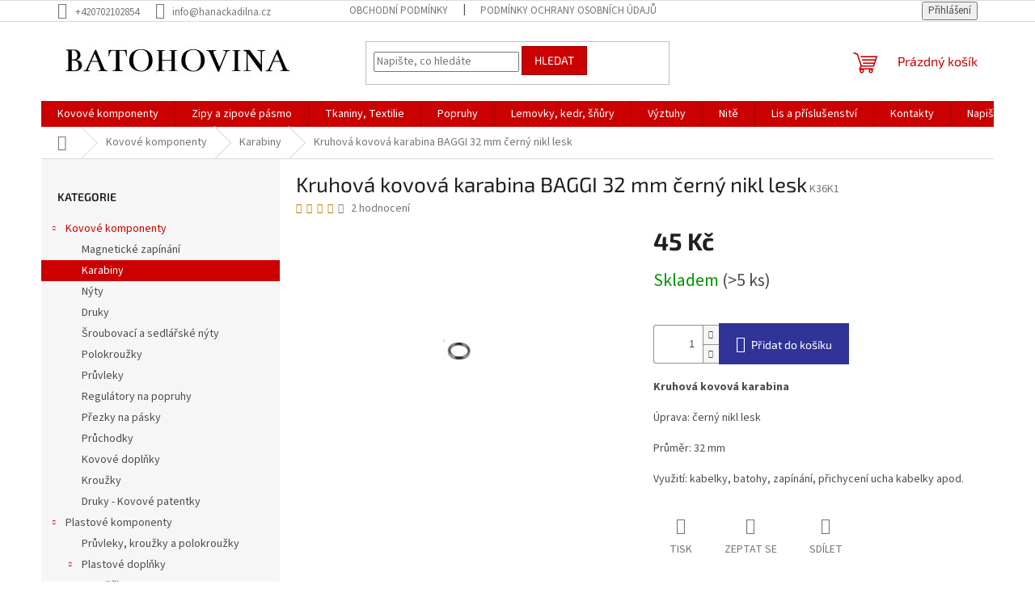

--- FILE ---
content_type: text/html; charset=utf-8
request_url: https://www.batohovina.cz/karabiny/kruhova-kovova-karabina-baggi-32-mm-cerny-nikl/
body_size: 27844
content:
<!doctype html><html lang="cs" dir="ltr" class="header-background-light external-fonts-loaded"><head><meta charset="utf-8" /><meta name="viewport" content="width=device-width,initial-scale=1" /><title>Kruhová kovová karabina BAGGI 32 mm černý nikl lesk - Hanácká dílna</title><link rel="preconnect" href="https://cdn.myshoptet.com" /><link rel="dns-prefetch" href="https://cdn.myshoptet.com" /><link rel="preload" href="https://cdn.myshoptet.com/prj/dist/master/cms/libs/jquery/jquery-1.11.3.min.js" as="script" /><link href="https://cdn.myshoptet.com/prj/dist/master/cms/templates/frontend_templates/shared/css/font-face/source-sans-3.css" rel="stylesheet"><link href="https://cdn.myshoptet.com/prj/dist/master/cms/templates/frontend_templates/shared/css/font-face/exo-2.css" rel="stylesheet"><link href="https://cdn.myshoptet.com/prj/dist/master/shop/dist/font-shoptet-11.css.62c94c7785ff2cea73b2.css" rel="stylesheet"><script>
dataLayer = [];
dataLayer.push({'shoptet' : {
    "pageId": 1016,
    "pageType": "productDetail",
    "currency": "CZK",
    "currencyInfo": {
        "decimalSeparator": ",",
        "exchangeRate": 1,
        "priceDecimalPlaces": 2,
        "symbol": "K\u010d",
        "symbolLeft": 0,
        "thousandSeparator": " "
    },
    "language": "cs",
    "projectId": 254162,
    "product": {
        "id": 512,
        "guid": "05974f7c-0c4a-11ea-a7eb-0cc47a6c9c84",
        "hasVariants": false,
        "codes": [
            {
                "code": "K36K1",
                "quantity": "> 5",
                "stocks": [
                    {
                        "id": "ext",
                        "quantity": "> 5"
                    }
                ]
            }
        ],
        "code": "K36K1",
        "name": "Kruhov\u00e1 kovov\u00e1 karabina BAGGI 32 mm \u010dern\u00fd nikl lesk",
        "appendix": "",
        "weight": 0,
        "currentCategory": "Kovov\u00e9 komponenty | Karabiny",
        "currentCategoryGuid": "968b6b8b-0567-11ea-beb1-002590dad85e",
        "defaultCategory": "Kovov\u00e9 komponenty | Karabiny",
        "defaultCategoryGuid": "968b6b8b-0567-11ea-beb1-002590dad85e",
        "currency": "CZK",
        "priceWithVat": 45
    },
    "stocks": [
        {
            "id": "ext",
            "title": "Sklad",
            "isDeliveryPoint": 0,
            "visibleOnEshop": 1
        }
    ],
    "cartInfo": {
        "id": null,
        "freeShipping": false,
        "freeShippingFrom": 6000,
        "leftToFreeGift": {
            "formattedPrice": "0 K\u010d",
            "priceLeft": 0
        },
        "freeGift": false,
        "leftToFreeShipping": {
            "priceLeft": 6000,
            "dependOnRegion": 0,
            "formattedPrice": "6 000 K\u010d"
        },
        "discountCoupon": [],
        "getNoBillingShippingPrice": {
            "withoutVat": 0,
            "vat": 0,
            "withVat": 0
        },
        "cartItems": [],
        "taxMode": "ORDINARY"
    },
    "cart": [],
    "customer": {
        "priceRatio": 1,
        "priceListId": 1,
        "groupId": null,
        "registered": false,
        "mainAccount": false
    }
}});
</script>
<meta property="og:type" content="website"><meta property="og:site_name" content="batohovina.cz"><meta property="og:url" content="https://www.batohovina.cz/karabiny/kruhova-kovova-karabina-baggi-32-mm-cerny-nikl/"><meta property="og:title" content="Kruhová kovová karabina BAGGI 32 mm černý nikl lesk - Hanácká dílna"><meta name="author" content="Hanácká dílna"><meta name="web_author" content="Shoptet.cz"><meta name="dcterms.rightsHolder" content="www.batohovina.cz"><meta name="robots" content="index,follow"><meta property="og:image" content="https://cdn.myshoptet.com/usr/www.batohovina.cz/user/shop/big/512_kulata-cerny-nikl-32-mm-1.jpg?5dd66781"><meta property="og:description" content="Kruhová kovová karabina BAGGI 32 mm černý nikl lesk. Kruhová kovová karabina
Úprava: černý nikl lesk
Průměr: 32 mm
Využití: kabelky, batohy, zapínání, přichycení ucha kabelky apod."><meta name="description" content="Kruhová kovová karabina BAGGI 32 mm černý nikl lesk. Kruhová kovová karabina
Úprava: černý nikl lesk
Průměr: 32 mm
Využití: kabelky, batohy, zapínání, přichycení ucha kabelky apod."><meta property="product:price:amount" content="45"><meta property="product:price:currency" content="CZK"><style>:root {--color-primary: #cb0000;--color-primary-h: 0;--color-primary-s: 100%;--color-primary-l: 40%;--color-primary-hover: #cb0000;--color-primary-hover-h: 0;--color-primary-hover-s: 100%;--color-primary-hover-l: 40%;--color-secondary: #303498;--color-secondary-h: 238;--color-secondary-s: 52%;--color-secondary-l: 39%;--color-secondary-hover: #303498;--color-secondary-hover-h: 238;--color-secondary-hover-s: 52%;--color-secondary-hover-l: 39%;--color-tertiary: #cb0000;--color-tertiary-h: 0;--color-tertiary-s: 100%;--color-tertiary-l: 40%;--color-tertiary-hover: #9a0000;--color-tertiary-hover-h: 0;--color-tertiary-hover-s: 100%;--color-tertiary-hover-l: 30%;--color-header-background: #ffffff;--template-font: "Source Sans 3";--template-headings-font: "Exo 2";--header-background-url: none;--cookies-notice-background: #1A1937;--cookies-notice-color: #F8FAFB;--cookies-notice-button-hover: #f5f5f5;--cookies-notice-link-hover: #27263f;--templates-update-management-preview-mode-content: "Náhled aktualizací šablony je aktivní pro váš prohlížeč."}</style>
    
    <link href="https://cdn.myshoptet.com/prj/dist/master/shop/dist/main-11.less.fcb4a42d7bd8a71b7ee2.css" rel="stylesheet" />
                <link href="https://cdn.myshoptet.com/prj/dist/master/shop/dist/mobile-header-v1-11.less.1ee105d41b5f713c21aa.css" rel="stylesheet" />
    
    <script>var shoptet = shoptet || {};</script>
    <script src="https://cdn.myshoptet.com/prj/dist/master/shop/dist/main-3g-header.js.05f199e7fd2450312de2.js"></script>
<!-- User include --><!-- /User include --><link rel="shortcut icon" href="/favicon.ico" type="image/x-icon" /><link rel="canonical" href="https://www.batohovina.cz/karabiny/kruhova-kovova-karabina-baggi-32-mm-cerny-nikl/" />    <!-- Global site tag (gtag.js) - Google Analytics -->
    <script async src="https://www.googletagmanager.com/gtag/js?id=UA-106567249-52"></script>
    <script>
        
        window.dataLayer = window.dataLayer || [];
        function gtag(){dataLayer.push(arguments);}
        

        
        gtag('js', new Date());

                gtag('config', 'UA-106567249-52', { 'groups': "UA" });
        
        
        
        
        
        
        
        
                gtag('set', 'currency', 'CZK');

        gtag('event', 'view_item', {
            "send_to": "UA",
            "items": [
                {
                    "id": "K36K1",
                    "name": "Kruhov\u00e1 kovov\u00e1 karabina BAGGI 32 mm \u010dern\u00fd nikl lesk",
                    "category": "Kovov\u00e9 komponenty \/ Karabiny",
                                                            "price": 37.19
                }
            ]
        });
        
        
        
        
        
        
        
        
        
        
        
        
        document.addEventListener('DOMContentLoaded', function() {
            if (typeof shoptet.tracking !== 'undefined') {
                for (var id in shoptet.tracking.bannersList) {
                    gtag('event', 'view_promotion', {
                        "send_to": "UA",
                        "promotions": [
                            {
                                "id": shoptet.tracking.bannersList[id].id,
                                "name": shoptet.tracking.bannersList[id].name,
                                "position": shoptet.tracking.bannersList[id].position
                            }
                        ]
                    });
                }
            }

            shoptet.consent.onAccept(function(agreements) {
                if (agreements.length !== 0) {
                    console.debug('gtag consent accept');
                    var gtagConsentPayload =  {
                        'ad_storage': agreements.includes(shoptet.config.cookiesConsentOptPersonalisation)
                            ? 'granted' : 'denied',
                        'analytics_storage': agreements.includes(shoptet.config.cookiesConsentOptAnalytics)
                            ? 'granted' : 'denied',
                                                                                                'ad_user_data': agreements.includes(shoptet.config.cookiesConsentOptPersonalisation)
                            ? 'granted' : 'denied',
                        'ad_personalization': agreements.includes(shoptet.config.cookiesConsentOptPersonalisation)
                            ? 'granted' : 'denied',
                        };
                    console.debug('update consent data', gtagConsentPayload);
                    gtag('consent', 'update', gtagConsentPayload);
                    dataLayer.push(
                        { 'event': 'update_consent' }
                    );
                }
            });
        });
    </script>
</head><body class="desktop id-1016 in-karabiny template-11 type-product type-detail multiple-columns-body columns-3 ums_forms_redesign--off ums_a11y_category_page--on ums_discussion_rating_forms--off ums_flags_display_unification--on ums_a11y_login--on mobile-header-version-1"><noscript>
    <style>
        #header {
            padding-top: 0;
            position: relative !important;
            top: 0;
        }
        .header-navigation {
            position: relative !important;
        }
        .overall-wrapper {
            margin: 0 !important;
        }
        body:not(.ready) {
            visibility: visible !important;
        }
    </style>
    <div class="no-javascript">
        <div class="no-javascript__title">Musíte změnit nastavení vašeho prohlížeče</div>
        <div class="no-javascript__text">Podívejte se na: <a href="https://www.google.com/support/bin/answer.py?answer=23852">Jak povolit JavaScript ve vašem prohlížeči</a>.</div>
        <div class="no-javascript__text">Pokud používáte software na blokování reklam, může být nutné povolit JavaScript z této stránky.</div>
        <div class="no-javascript__text">Děkujeme.</div>
    </div>
</noscript>

        <div id="fb-root"></div>
        <script>
            window.fbAsyncInit = function() {
                FB.init({
//                    appId            : 'your-app-id',
                    autoLogAppEvents : true,
                    xfbml            : true,
                    version          : 'v19.0'
                });
            };
        </script>
        <script async defer crossorigin="anonymous" src="https://connect.facebook.net/cs_CZ/sdk.js"></script><a href="#content" class="skip-link sr-only">Přejít na obsah</a><div class="overall-wrapper"><div class="user-action"><div class="container">
    <div class="user-action-in">
                    <div id="login" class="user-action-login popup-widget login-widget" role="dialog" aria-labelledby="loginHeading">
        <div class="popup-widget-inner">
                            <h2 id="loginHeading">Přihlášení k vašemu účtu</h2><div id="customerLogin"><form action="/action/Customer/Login/" method="post" id="formLoginIncluded" class="csrf-enabled formLogin" data-testid="formLogin"><input type="hidden" name="referer" value="" /><div class="form-group"><div class="input-wrapper email js-validated-element-wrapper no-label"><input type="email" name="email" class="form-control" autofocus placeholder="E-mailová adresa (např. jan@novak.cz)" data-testid="inputEmail" autocomplete="email" required /></div></div><div class="form-group"><div class="input-wrapper password js-validated-element-wrapper no-label"><input type="password" name="password" class="form-control" placeholder="Heslo" data-testid="inputPassword" autocomplete="current-password" required /><span class="no-display">Nemůžete vyplnit toto pole</span><input type="text" name="surname" value="" class="no-display" /></div></div><div class="form-group"><div class="login-wrapper"><button type="submit" class="btn btn-secondary btn-text btn-login" data-testid="buttonSubmit">Přihlásit se</button><div class="password-helper"><a href="/registrace/" data-testid="signup" rel="nofollow">Nová registrace</a><a href="/klient/zapomenute-heslo/" rel="nofollow">Zapomenuté heslo</a></div></div></div></form>
</div>                    </div>
    </div>

                            <div id="cart-widget" class="user-action-cart popup-widget cart-widget loader-wrapper" data-testid="popupCartWidget" role="dialog" aria-hidden="true">
    <div class="popup-widget-inner cart-widget-inner place-cart-here">
        <div class="loader-overlay">
            <div class="loader"></div>
        </div>
    </div>

    <div class="cart-widget-button">
        <a href="/kosik/" class="btn btn-conversion" id="continue-order-button" rel="nofollow" data-testid="buttonNextStep">Pokračovat do košíku</a>
    </div>
</div>
            </div>
</div>
</div><div class="top-navigation-bar" data-testid="topNavigationBar">

    <div class="container">

        <div class="top-navigation-contacts">
            <strong>Zákaznická podpora:</strong><a href="tel:+420702102854" class="project-phone" aria-label="Zavolat na +420702102854" data-testid="contactboxPhone"><span>+420702102854</span></a><a href="mailto:info@hanackadilna.cz" class="project-email" data-testid="contactboxEmail"><span>info@hanackadilna.cz</span></a>        </div>

                            <div class="top-navigation-menu">
                <div class="top-navigation-menu-trigger"></div>
                <ul class="top-navigation-bar-menu">
                                            <li class="top-navigation-menu-item-39">
                            <a href="/obchodni-podminky/">OBCHODNÍ PODMÍNKY</a>
                        </li>
                                            <li class="top-navigation-menu-item-691">
                            <a href="/podminky-ochrany-osobnich-udaju/">Podmínky ochrany osobních údajů </a>
                        </li>
                                    </ul>
                <ul class="top-navigation-bar-menu-helper"></ul>
            </div>
        
        <div class="top-navigation-tools">
            <div class="responsive-tools">
                <a href="#" class="toggle-window" data-target="search" aria-label="Hledat" data-testid="linkSearchIcon"></a>
                                                            <a href="#" class="toggle-window" data-target="login"></a>
                                                    <a href="#" class="toggle-window" data-target="navigation" aria-label="Menu" data-testid="hamburgerMenu"></a>
            </div>
                        <button class="top-nav-button top-nav-button-login toggle-window" type="button" data-target="login" aria-haspopup="dialog" aria-controls="login" aria-expanded="false" data-testid="signin"><span>Přihlášení</span></button>        </div>

    </div>

</div>
<header id="header"><div class="container navigation-wrapper">
    <div class="header-top">
        <div class="site-name-wrapper">
            <div class="site-name"><a href="/" data-testid="linkWebsiteLogo"><img src="https://cdn.myshoptet.com/usr/www.batohovina.cz/user/logos/batohovina.jpg" alt="Hanácká dílna" fetchpriority="low" /></a></div>        </div>
        <div class="search" itemscope itemtype="https://schema.org/WebSite">
            <meta itemprop="headline" content="Karabiny"/><meta itemprop="url" content="https://www.batohovina.cz"/><meta itemprop="text" content="Kruhová kovová karabina BAGGI 32 mm černý nikl lesk. Kruhová kovová karabina Úprava: černý nikl lesk Průměr: 32 mm Využití: kabelky, batohy, zapínání, přichycení ucha kabelky apod."/>            <form action="/action/ProductSearch/prepareString/" method="post"
    id="formSearchForm" class="search-form compact-form js-search-main"
    itemprop="potentialAction" itemscope itemtype="https://schema.org/SearchAction" data-testid="searchForm">
    <fieldset>
        <meta itemprop="target"
            content="https://www.batohovina.cz/vyhledavani/?string={string}"/>
        <input type="hidden" name="language" value="cs"/>
        
            
<input
    type="search"
    name="string"
        class="query-input form-control search-input js-search-input"
    placeholder="Napište, co hledáte"
    autocomplete="off"
    required
    itemprop="query-input"
    aria-label="Vyhledávání"
    data-testid="searchInput"
>
            <button type="submit" class="btn btn-default" data-testid="searchBtn">Hledat</button>
        
    </fieldset>
</form>
        </div>
        <div class="navigation-buttons">
                
    <a href="/kosik/" class="btn btn-icon toggle-window cart-count" data-target="cart" data-hover="true" data-redirect="true" data-testid="headerCart" rel="nofollow" aria-haspopup="dialog" aria-expanded="false" aria-controls="cart-widget">
        
                <span class="sr-only">Nákupní košík</span>
        
            <span class="cart-price visible-lg-inline-block" data-testid="headerCartPrice">
                                    Prázdný košík                            </span>
        
    
            </a>
        </div>
    </div>
    <nav id="navigation" aria-label="Hlavní menu" data-collapsible="true"><div class="navigation-in menu"><ul class="menu-level-1" role="menubar" data-testid="headerMenuItems"><li class="menu-item-695 ext" role="none"><a href="/brasnarska-galanterie/" data-testid="headerMenuItem" role="menuitem" aria-haspopup="true" aria-expanded="false"><b>Kovové komponenty</b><span class="submenu-arrow"></span></a><ul class="menu-level-2" aria-label="Kovové komponenty" tabindex="-1" role="menu"><li class="menu-item-1097" role="none"><a href="/magneticke-zapinani/" class="menu-image" data-testid="headerMenuItem" tabindex="-1" aria-hidden="true"><img src="data:image/svg+xml,%3Csvg%20width%3D%22140%22%20height%3D%22100%22%20xmlns%3D%22http%3A%2F%2Fwww.w3.org%2F2000%2Fsvg%22%3E%3C%2Fsvg%3E" alt="" aria-hidden="true" width="140" height="100"  data-src="https://cdn.myshoptet.com/usr/www.batohovina.cz/user/categories/thumb/d1.jpg" fetchpriority="low" /></a><div><a href="/magneticke-zapinani/" data-testid="headerMenuItem" role="menuitem"><span>Magnetické zapínání</span></a>
                        </div></li><li class="menu-item-1016 active" role="none"><a href="/karabiny/" class="menu-image" data-testid="headerMenuItem" tabindex="-1" aria-hidden="true"><img src="data:image/svg+xml,%3Csvg%20width%3D%22140%22%20height%3D%22100%22%20xmlns%3D%22http%3A%2F%2Fwww.w3.org%2F2000%2Fsvg%22%3E%3C%2Fsvg%3E" alt="" aria-hidden="true" width="140" height="100"  data-src="https://cdn.myshoptet.com/usr/www.batohovina.cz/user/categories/thumb/kk_-_1_-_1.jpg" fetchpriority="low" /></a><div><a href="/karabiny/" data-testid="headerMenuItem" role="menuitem"><span>Karabiny</span></a>
                        </div></li><li class="menu-item-1019" role="none"><a href="/nyty/" class="menu-image" data-testid="headerMenuItem" tabindex="-1" aria-hidden="true"><img src="data:image/svg+xml,%3Csvg%20width%3D%22140%22%20height%3D%22100%22%20xmlns%3D%22http%3A%2F%2Fwww.w3.org%2F2000%2Fsvg%22%3E%3C%2Fsvg%3E" alt="" aria-hidden="true" width="140" height="100"  data-src="https://cdn.myshoptet.com/usr/www.batohovina.cz/user/categories/thumb/dvoustranny-kovovy-nyt-lux-8-3-9-mm-nikl-1000-ks_3.jpg" fetchpriority="low" /></a><div><a href="/nyty/" data-testid="headerMenuItem" role="menuitem"><span>Nýty</span></a>
                        </div></li><li class="menu-item-1022" role="none"><a href="/druky/" class="menu-image" data-testid="headerMenuItem" tabindex="-1" aria-hidden="true"><img src="data:image/svg+xml,%3Csvg%20width%3D%22140%22%20height%3D%22100%22%20xmlns%3D%22http%3A%2F%2Fwww.w3.org%2F2000%2Fsvg%22%3E%3C%2Fsvg%3E" alt="" aria-hidden="true" width="140" height="100"  data-src="https://cdn.myshoptet.com/usr/www.batohovina.cz/user/categories/thumb/kovova-patentka-15-mm-nikl-200-ks_1.jpg" fetchpriority="low" /></a><div><a href="/druky/" data-testid="headerMenuItem" role="menuitem"><span>Druky</span></a>
                        </div></li><li class="menu-item-1025" role="none"><a href="/sroubovaci-a-sedlarske-nyty/" class="menu-image" data-testid="headerMenuItem" tabindex="-1" aria-hidden="true"><img src="data:image/svg+xml,%3Csvg%20width%3D%22140%22%20height%3D%22100%22%20xmlns%3D%22http%3A%2F%2Fwww.w3.org%2F2000%2Fsvg%22%3E%3C%2Fsvg%3E" alt="" aria-hidden="true" width="140" height="100"  data-src="https://cdn.myshoptet.com/usr/www.batohovina.cz/user/categories/thumb/kovovy-nyt-sroubovaci-11-4-6-8-mm-nikl_3.jpg" fetchpriority="low" /></a><div><a href="/sroubovaci-a-sedlarske-nyty/" data-testid="headerMenuItem" role="menuitem"><span>Šroubovací a sedlářské nýty</span></a>
                        </div></li><li class="menu-item-1028" role="none"><a href="/polokrouzky/" class="menu-image" data-testid="headerMenuItem" tabindex="-1" aria-hidden="true"><img src="data:image/svg+xml,%3Csvg%20width%3D%22140%22%20height%3D%22100%22%20xmlns%3D%22http%3A%2F%2Fwww.w3.org%2F2000%2Fsvg%22%3E%3C%2Fsvg%3E" alt="" aria-hidden="true" width="140" height="100"  data-src="https://cdn.myshoptet.com/usr/www.batohovina.cz/user/categories/thumb/kovovy-polkole-40-30-5-mm-niklovy-drat.jpg" fetchpriority="low" /></a><div><a href="/polokrouzky/" data-testid="headerMenuItem" role="menuitem"><span>Polokroužky</span></a>
                        </div></li><li class="menu-item-1221" role="none"><a href="/pruvleky/" class="menu-image" data-testid="headerMenuItem" tabindex="-1" aria-hidden="true"><img src="data:image/svg+xml,%3Csvg%20width%3D%22140%22%20height%3D%22100%22%20xmlns%3D%22http%3A%2F%2Fwww.w3.org%2F2000%2Fsvg%22%3E%3C%2Fsvg%3E" alt="" aria-hidden="true" width="140" height="100"  data-src="https://cdn.myshoptet.com/usr/www.batohovina.cz/user/categories/thumb/pruvlek-vsuvka-30-16-3-mm-cerny-mat-drat-100-ks.jpg" fetchpriority="low" /></a><div><a href="/pruvleky/" data-testid="headerMenuItem" role="menuitem"><span>Průvleky</span></a>
                        </div></li><li class="menu-item-1034" role="none"><a href="/regulatory-na-popruhy/" class="menu-image" data-testid="headerMenuItem" tabindex="-1" aria-hidden="true"><img src="data:image/svg+xml,%3Csvg%20width%3D%22140%22%20height%3D%22100%22%20xmlns%3D%22http%3A%2F%2Fwww.w3.org%2F2000%2Fsvg%22%3E%3C%2Fsvg%3E" alt="" aria-hidden="true" width="140" height="100"  data-src="https://cdn.myshoptet.com/usr/www.batohovina.cz/user/categories/thumb/a1-1.jpg" fetchpriority="low" /></a><div><a href="/regulatory-na-popruhy/" data-testid="headerMenuItem" role="menuitem"><span>Regulátory na popruhy</span></a>
                        </div></li><li class="menu-item-1037" role="none"><a href="/prezky-na-pasky/" class="menu-image" data-testid="headerMenuItem" tabindex="-1" aria-hidden="true"><img src="data:image/svg+xml,%3Csvg%20width%3D%22140%22%20height%3D%22100%22%20xmlns%3D%22http%3A%2F%2Fwww.w3.org%2F2000%2Fsvg%22%3E%3C%2Fsvg%3E" alt="" aria-hidden="true" width="140" height="100"  data-src="https://cdn.myshoptet.com/usr/www.batohovina.cz/user/categories/thumb/b1.jpg" fetchpriority="low" /></a><div><a href="/prezky-na-pasky/" data-testid="headerMenuItem" role="menuitem"><span>Přezky na pásky</span></a>
                        </div></li><li class="menu-item-1040" role="none"><a href="/pruchodky/" class="menu-image" data-testid="headerMenuItem" tabindex="-1" aria-hidden="true"><img src="data:image/svg+xml,%3Csvg%20width%3D%22140%22%20height%3D%22100%22%20xmlns%3D%22http%3A%2F%2Fwww.w3.org%2F2000%2Fsvg%22%3E%3C%2Fsvg%3E" alt="" aria-hidden="true" width="140" height="100"  data-src="https://cdn.myshoptet.com/usr/www.batohovina.cz/user/categories/thumb/a1-2.jpg" fetchpriority="low" /></a><div><a href="/pruchodky/" data-testid="headerMenuItem" role="menuitem"><span>Průchodky</span></a>
                        </div></li><li class="menu-item-1150" role="none"><a href="/kovove-doplnky/" class="menu-image" data-testid="headerMenuItem" tabindex="-1" aria-hidden="true"><img src="data:image/svg+xml,%3Csvg%20width%3D%22140%22%20height%3D%22100%22%20xmlns%3D%22http%3A%2F%2Fwww.w3.org%2F2000%2Fsvg%22%3E%3C%2Fsvg%3E" alt="" aria-hidden="true" width="140" height="100"  data-src="https://cdn.myshoptet.com/usr/www.batohovina.cz/user/categories/thumb/dratena-spona-100-30-mm_(3).jpg" fetchpriority="low" /></a><div><a href="/kovove-doplnky/" data-testid="headerMenuItem" role="menuitem"><span>Kovové doplňky</span></a>
                        </div></li><li class="menu-item-1176" role="none"><a href="/krouzky-2/" class="menu-image" data-testid="headerMenuItem" tabindex="-1" aria-hidden="true"><img src="data:image/svg+xml,%3Csvg%20width%3D%22140%22%20height%3D%22100%22%20xmlns%3D%22http%3A%2F%2Fwww.w3.org%2F2000%2Fsvg%22%3E%3C%2Fsvg%3E" alt="" aria-hidden="true" width="140" height="100"  data-src="https://cdn.myshoptet.com/usr/www.batohovina.cz/user/categories/thumb/620.jpg" fetchpriority="low" /></a><div><a href="/krouzky-2/" data-testid="headerMenuItem" role="menuitem"><span>Kroužky</span></a>
                        </div></li><li class="menu-item-1203" role="none"><a href="/druky-kovove-patentky/" class="menu-image" data-testid="headerMenuItem" tabindex="-1" aria-hidden="true"><img src="data:image/svg+xml,%3Csvg%20width%3D%22140%22%20height%3D%22100%22%20xmlns%3D%22http%3A%2F%2Fwww.w3.org%2F2000%2Fsvg%22%3E%3C%2Fsvg%3E" alt="" aria-hidden="true" width="140" height="100"  data-src="https://cdn.myshoptet.com/usr/www.batohovina.cz/user/categories/thumb/kov-napa-alpha-10-mm-nikl-200-ks.jpg" fetchpriority="low" /></a><div><a href="/druky-kovove-patentky/" data-testid="headerMenuItem" role="menuitem"><span>Druky - Kovové patentky</span></a>
                        </div></li></ul></li>
<li class="menu-item-797 ext" role="none"><a href="/zipy-a-zipove-pasmo/" data-testid="headerMenuItem" role="menuitem" aria-haspopup="true" aria-expanded="false"><b>Zipy a zipové pásmo</b><span class="submenu-arrow"></span></a><ul class="menu-level-2" aria-label="Zipy a zipové pásmo" tabindex="-1" role="menu"><li class="menu-item-1111" role="none"><a href="/jezdce-k-plastovym-zipum/" class="menu-image" data-testid="headerMenuItem" tabindex="-1" aria-hidden="true"><img src="data:image/svg+xml,%3Csvg%20width%3D%22140%22%20height%3D%22100%22%20xmlns%3D%22http%3A%2F%2Fwww.w3.org%2F2000%2Fsvg%22%3E%3C%2Fsvg%3E" alt="" aria-hidden="true" width="140" height="100"  data-src="https://cdn.myshoptet.com/usr/www.batohovina.cz/user/categories/thumb/posuvnik-pro-spiralovy-posuvnik-5-nezamykaci-171-cerveny.jpg" fetchpriority="low" /></a><div><a href="/jezdce-k-plastovym-zipum/" data-testid="headerMenuItem" role="menuitem"><span>Jezdce k plastovým zipům</span></a>
                        </div></li><li class="menu-item-999" role="none"><a href="/plastove-zipy-metraz/" class="menu-image" data-testid="headerMenuItem" tabindex="-1" aria-hidden="true"><img src="data:image/svg+xml,%3Csvg%20width%3D%22140%22%20height%3D%22100%22%20xmlns%3D%22http%3A%2F%2Fwww.w3.org%2F2000%2Fsvg%22%3E%3C%2Fsvg%3E" alt="" aria-hidden="true" width="140" height="100"  data-src="https://cdn.myshoptet.com/usr/www.batohovina.cz/user/categories/thumb/tasma-suwakowa-pes-spiralna-zylkowa-5-czerwona-171-30-mm-145-g-m-200-mb.jpg" fetchpriority="low" /></a><div><a href="/plastove-zipy-metraz/" data-testid="headerMenuItem" role="menuitem"><span>Plastové zipy</span></a>
                        </div></li><li class="menu-item-996" role="none"><a href="/kovove-zipy/" class="menu-image" data-testid="headerMenuItem" tabindex="-1" aria-hidden="true"><img src="data:image/svg+xml,%3Csvg%20width%3D%22140%22%20height%3D%22100%22%20xmlns%3D%22http%3A%2F%2Fwww.w3.org%2F2000%2Fsvg%22%3E%3C%2Fsvg%3E" alt="" aria-hidden="true" width="140" height="100"  data-src="https://cdn.myshoptet.com/usr/www.batohovina.cz/user/categories/thumb/kovova-zipova-paska-5-171-cervena-nikl-lesk-1-m-1.jpg" fetchpriority="low" /></a><div><a href="/kovove-zipy/" data-testid="headerMenuItem" role="menuitem"><span>Kovové zipy</span></a>
                        </div></li><li class="menu-item-1005" role="none"><a href="/suche-zipy/" class="menu-image" data-testid="headerMenuItem" tabindex="-1" aria-hidden="true"><img src="data:image/svg+xml,%3Csvg%20width%3D%22140%22%20height%3D%22100%22%20xmlns%3D%22http%3A%2F%2Fwww.w3.org%2F2000%2Fsvg%22%3E%3C%2Fsvg%3E" alt="" aria-hidden="true" width="140" height="100"  data-src="https://cdn.myshoptet.com/usr/www.batohovina.cz/user/categories/thumb/sich___zip.jpg" fetchpriority="low" /></a><div><a href="/suche-zipy/" data-testid="headerMenuItem" role="menuitem"><span>Suché zipy</span></a>
                        </div></li><li class="menu-item-1123" role="none"><a href="/jezdce-ke-kovovym-zipum/" class="menu-image" data-testid="headerMenuItem" tabindex="-1" aria-hidden="true"><img src="data:image/svg+xml,%3Csvg%20width%3D%22140%22%20height%3D%22100%22%20xmlns%3D%22http%3A%2F%2Fwww.w3.org%2F2000%2Fsvg%22%3E%3C%2Fsvg%3E" alt="" aria-hidden="true" width="140" height="100"  data-src="https://cdn.myshoptet.com/usr/www.batohovina.cz/user/categories/thumb/posuvnik-pro-kovovy-posuvny-pas-5-bez-zamku-0292-2003-nikl.jpg" fetchpriority="low" /></a><div><a href="/jezdce-ke-kovovym-zipum/" data-testid="headerMenuItem" role="menuitem"><span>Jezdce ke kovovým zipům</span></a>
                        </div></li><li class="menu-item-1164" role="none"><a href="/tahacky-k-jezdcum/" class="menu-image" data-testid="headerMenuItem" tabindex="-1" aria-hidden="true"><img src="data:image/svg+xml,%3Csvg%20width%3D%22140%22%20height%3D%22100%22%20xmlns%3D%22http%3A%2F%2Fwww.w3.org%2F2000%2Fsvg%22%3E%3C%2Fsvg%3E" alt="" aria-hidden="true" width="140" height="100"  data-src="https://cdn.myshoptet.com/usr/www.batohovina.cz/user/categories/thumb/img_20220216_141524.jpg" fetchpriority="low" /></a><div><a href="/tahacky-k-jezdcum/" data-testid="headerMenuItem" role="menuitem"><span>Taháčky k jezdcům</span></a>
                        </div></li></ul></li>
<li class="menu-item-882 ext" role="none"><a href="/tkaniny--textilie--kozenka/" data-testid="headerMenuItem" role="menuitem" aria-haspopup="true" aria-expanded="false"><b>Tkaniny, Textilie</b><span class="submenu-arrow"></span></a><ul class="menu-level-2" aria-label="Tkaniny, Textilie" tabindex="-1" role="menu"><li class="menu-item-978" role="none"><a href="/lehatkovina--polyester-zater-pu/" class="menu-image" data-testid="headerMenuItem" tabindex="-1" aria-hidden="true"><img src="data:image/svg+xml,%3Csvg%20width%3D%22140%22%20height%3D%22100%22%20xmlns%3D%22http%3A%2F%2Fwww.w3.org%2F2000%2Fsvg%22%3E%3C%2Fsvg%3E" alt="" aria-hidden="true" width="140" height="100"  data-src="https://cdn.myshoptet.com/usr/www.batohovina.cz/user/categories/thumb/houpa__ka.jpg" fetchpriority="low" /></a><div><a href="/lehatkovina--polyester-zater-pu/" data-testid="headerMenuItem" role="menuitem"><span>LEHÁTKOVINA /POLYESTER ZÁTĚR PU</span></a>
                        </div></li><li class="menu-item-888" role="none"><a href="/batohovina-polyester-kordura/" class="menu-image" data-testid="headerMenuItem" tabindex="-1" aria-hidden="true"><img src="data:image/svg+xml,%3Csvg%20width%3D%22140%22%20height%3D%22100%22%20xmlns%3D%22http%3A%2F%2Fwww.w3.org%2F2000%2Fsvg%22%3E%3C%2Fsvg%3E" alt="" aria-hidden="true" width="140" height="100"  data-src="https://cdn.myshoptet.com/usr/www.batohovina.cz/user/categories/thumb/9760-1608235924.jpg" fetchpriority="low" /></a><div><a href="/batohovina-polyester-kordura/" data-testid="headerMenuItem" role="menuitem"><span>BATOHOVINA / POLYESTER KORDURA PVC ZÁTĚR</span></a>
                        </div></li><li class="menu-item-1011" role="none"><a href="/batohovina-extra-pevna/" class="menu-image" data-testid="headerMenuItem" tabindex="-1" aria-hidden="true"><img src="data:image/svg+xml,%3Csvg%20width%3D%22140%22%20height%3D%22100%22%20xmlns%3D%22http%3A%2F%2Fwww.w3.org%2F2000%2Fsvg%22%3E%3C%2Fsvg%3E" alt="" aria-hidden="true" width="140" height="100"  data-src="https://cdn.myshoptet.com/usr/www.batohovina.cz/user/categories/thumb/img_2722.jpg" fetchpriority="low" /></a><div><a href="/batohovina-extra-pevna/" data-testid="headerMenuItem" role="menuitem"><span>BATOHOVINA EXTRA PEVNÁ PVC ZÁTĚR</span></a>
                        </div></li><li class="menu-item-993" role="none"><a href="/premium-batohovina-double-pvc-patricia/" class="menu-image" data-testid="headerMenuItem" tabindex="-1" aria-hidden="true"><img src="data:image/svg+xml,%3Csvg%20width%3D%22140%22%20height%3D%22100%22%20xmlns%3D%22http%3A%2F%2Fwww.w3.org%2F2000%2Fsvg%22%3E%3C%2Fsvg%3E" alt="" aria-hidden="true" width="140" height="100"  data-src="https://cdn.myshoptet.com/usr/www.batohovina.cz/user/categories/thumb/__vodn___obr__zek.png" fetchpriority="low" /></a><div><a href="/premium-batohovina-double-pvc-patricia/" data-testid="headerMenuItem" role="menuitem"><span>PREMIUM BATOHOVINA DOUBLE PVC - PATRICIA</span></a>
                        </div></li><li class="menu-item-981" role="none"><a href="/kozenka/" class="menu-image" data-testid="headerMenuItem" tabindex="-1" aria-hidden="true"><img src="data:image/svg+xml,%3Csvg%20width%3D%22140%22%20height%3D%22100%22%20xmlns%3D%22http%3A%2F%2Fwww.w3.org%2F2000%2Fsvg%22%3E%3C%2Fsvg%3E" alt="" aria-hidden="true" width="140" height="100"  data-src="https://cdn.myshoptet.com/usr/www.batohovina.cz/user/categories/thumb/img_2785.jpg" fetchpriority="low" /></a><div><a href="/kozenka/" data-testid="headerMenuItem" role="menuitem"><span>EKOKŮŽE - KOŽENKY</span></a>
                        </div></li><li class="menu-item-1079" role="none"><a href="/nylonove-tkaniny/" class="menu-image" data-testid="headerMenuItem" tabindex="-1" aria-hidden="true"><img src="data:image/svg+xml,%3Csvg%20width%3D%22140%22%20height%3D%22100%22%20xmlns%3D%22http%3A%2F%2Fwww.w3.org%2F2000%2Fsvg%22%3E%3C%2Fsvg%3E" alt="" aria-hidden="true" width="140" height="100"  data-src="https://cdn.myshoptet.com/usr/www.batohovina.cz/user/categories/thumb/polyamide-tkanina-codura-1000d-cervena-171-150-cm-1-m-17652_(1).jpg" fetchpriority="low" /></a><div><a href="/nylonove-tkaniny/" data-testid="headerMenuItem" role="menuitem"><span>NYLONOVÉ TKANINY</span></a>
                        </div></li><li class="menu-item-1085" role="none"><a href="/podsivky-poyester/" class="menu-image" data-testid="headerMenuItem" tabindex="-1" aria-hidden="true"><img src="data:image/svg+xml,%3Csvg%20width%3D%22140%22%20height%3D%22100%22%20xmlns%3D%22http%3A%2F%2Fwww.w3.org%2F2000%2Fsvg%22%3E%3C%2Fsvg%3E" alt="" aria-hidden="true" width="140" height="100"  data-src="https://cdn.myshoptet.com/usr/www.batohovina.cz/user/categories/thumb/prosivana-polyesterova-latka-210t-580-cerna-150-cm-100-m.jpg" fetchpriority="low" /></a><div><a href="/podsivky-poyester/" data-testid="headerMenuItem" role="menuitem"><span>PODŠÍVKY POLYESTER</span></a>
                        </div></li><li class="menu-item-1091" role="none"><a href="/transparentni-folie/" class="menu-image" data-testid="headerMenuItem" tabindex="-1" aria-hidden="true"><img src="data:image/svg+xml,%3Csvg%20width%3D%22140%22%20height%3D%22100%22%20xmlns%3D%22http%3A%2F%2Fwww.w3.org%2F2000%2Fsvg%22%3E%3C%2Fsvg%3E" alt="" aria-hidden="true" width="140" height="100"  data-src="https://cdn.myshoptet.com/usr/www.batohovina.cz/user/categories/thumb/transparentni-pcv-folie-015-mm.jpg" fetchpriority="low" /></a><div><a href="/transparentni-folie/" data-testid="headerMenuItem" role="menuitem"><span>TRANSPARENTNÍ FOLIE</span></a>
                        </div></li><li class="menu-item-1109" role="none"><a href="/batohovina-kordura-600-600d/" class="menu-image" data-testid="headerMenuItem" tabindex="-1" aria-hidden="true"><img src="data:image/svg+xml,%3Csvg%20width%3D%22140%22%20height%3D%22100%22%20xmlns%3D%22http%3A%2F%2Fwww.w3.org%2F2000%2Fsvg%22%3E%3C%2Fsvg%3E" alt="" aria-hidden="true" width="140" height="100"  data-src="https://cdn.myshoptet.com/usr/www.batohovina.cz/user/categories/thumb/polyesterova-tkanina-600d300d-potazena-pvc-d-army-146-cm-1-m.jpg" fetchpriority="low" /></a><div><a href="/batohovina-kordura-600-600d/" data-testid="headerMenuItem" role="menuitem"><span>BATOHOVINA KORDURA 600/600D</span></a>
                        </div></li></ul></li>
<li class="menu-item-1067 ext" role="none"><a href="/popruhy/" data-testid="headerMenuItem" role="menuitem" aria-haspopup="true" aria-expanded="false"><b>Popruhy</b><span class="submenu-arrow"></span></a><ul class="menu-level-2" aria-label="Popruhy" tabindex="-1" role="menu"><li class="menu-item-1188" role="none"><a href="/popruh-10mm/" class="menu-image" data-testid="headerMenuItem" tabindex="-1" aria-hidden="true"><img src="data:image/svg+xml,%3Csvg%20width%3D%22140%22%20height%3D%22100%22%20xmlns%3D%22http%3A%2F%2Fwww.w3.org%2F2000%2Fsvg%22%3E%3C%2Fsvg%3E" alt="" aria-hidden="true" width="140" height="100"  data-src="https://cdn.myshoptet.com/prj/dist/master/cms/templates/frontend_templates/00/img/folder.svg" fetchpriority="low" /></a><div><a href="/popruh-10mm/" data-testid="headerMenuItem" role="menuitem"><span>Popruh 10mm</span></a>
                        </div></li><li class="menu-item-1185" role="none"><a href="/popruh-15mm/" class="menu-image" data-testid="headerMenuItem" tabindex="-1" aria-hidden="true"><img src="data:image/svg+xml,%3Csvg%20width%3D%22140%22%20height%3D%22100%22%20xmlns%3D%22http%3A%2F%2Fwww.w3.org%2F2000%2Fsvg%22%3E%3C%2Fsvg%3E" alt="" aria-hidden="true" width="140" height="100"  data-src="https://cdn.myshoptet.com/prj/dist/master/cms/templates/frontend_templates/00/img/folder.svg" fetchpriority="low" /></a><div><a href="/popruh-15mm/" data-testid="headerMenuItem" role="menuitem"><span>Popruh 15mm</span></a>
                        </div></li><li class="menu-item-1179" role="none"><a href="/popruh-20mm/" class="menu-image" data-testid="headerMenuItem" tabindex="-1" aria-hidden="true"><img src="data:image/svg+xml,%3Csvg%20width%3D%22140%22%20height%3D%22100%22%20xmlns%3D%22http%3A%2F%2Fwww.w3.org%2F2000%2Fsvg%22%3E%3C%2Fsvg%3E" alt="" aria-hidden="true" width="140" height="100"  data-src="https://cdn.myshoptet.com/prj/dist/master/cms/templates/frontend_templates/00/img/folder.svg" fetchpriority="low" /></a><div><a href="/popruh-20mm/" data-testid="headerMenuItem" role="menuitem"><span>Popruh 20mm</span></a>
                        </div></li><li class="menu-item-1117" role="none"><a href="/popruh-25mm/" class="menu-image" data-testid="headerMenuItem" tabindex="-1" aria-hidden="true"><img src="data:image/svg+xml,%3Csvg%20width%3D%22140%22%20height%3D%22100%22%20xmlns%3D%22http%3A%2F%2Fwww.w3.org%2F2000%2Fsvg%22%3E%3C%2Fsvg%3E" alt="" aria-hidden="true" width="140" height="100"  data-src="https://cdn.myshoptet.com/prj/dist/master/cms/templates/frontend_templates/00/img/folder.svg" fetchpriority="low" /></a><div><a href="/popruh-25mm/" data-testid="headerMenuItem" role="menuitem"><span>Popruh 25mm</span></a>
                        </div></li><li class="menu-item-1129" role="none"><a href="/popruh-30mm/" class="menu-image" data-testid="headerMenuItem" tabindex="-1" aria-hidden="true"><img src="data:image/svg+xml,%3Csvg%20width%3D%22140%22%20height%3D%22100%22%20xmlns%3D%22http%3A%2F%2Fwww.w3.org%2F2000%2Fsvg%22%3E%3C%2Fsvg%3E" alt="" aria-hidden="true" width="140" height="100"  data-src="https://cdn.myshoptet.com/prj/dist/master/cms/templates/frontend_templates/00/img/folder.svg" fetchpriority="low" /></a><div><a href="/popruh-30mm/" data-testid="headerMenuItem" role="menuitem"><span>Popruh 30mm</span></a>
                        </div></li><li class="menu-item-1132" role="none"><a href="/popruh-40mm/" class="menu-image" data-testid="headerMenuItem" tabindex="-1" aria-hidden="true"><img src="data:image/svg+xml,%3Csvg%20width%3D%22140%22%20height%3D%22100%22%20xmlns%3D%22http%3A%2F%2Fwww.w3.org%2F2000%2Fsvg%22%3E%3C%2Fsvg%3E" alt="" aria-hidden="true" width="140" height="100"  data-src="https://cdn.myshoptet.com/prj/dist/master/cms/templates/frontend_templates/00/img/folder.svg" fetchpriority="low" /></a><div><a href="/popruh-40mm/" data-testid="headerMenuItem" role="menuitem"><span>Popruh 40mm</span></a>
                        </div></li><li class="menu-item-1182" role="none"><a href="/popruh-50mm/" class="menu-image" data-testid="headerMenuItem" tabindex="-1" aria-hidden="true"><img src="data:image/svg+xml,%3Csvg%20width%3D%22140%22%20height%3D%22100%22%20xmlns%3D%22http%3A%2F%2Fwww.w3.org%2F2000%2Fsvg%22%3E%3C%2Fsvg%3E" alt="" aria-hidden="true" width="140" height="100"  data-src="https://cdn.myshoptet.com/prj/dist/master/cms/templates/frontend_templates/00/img/folder.svg" fetchpriority="low" /></a><div><a href="/popruh-50mm/" data-testid="headerMenuItem" role="menuitem"><span>Popruh 50mm</span></a>
                        </div></li></ul></li>
<li class="menu-item-764 ext" role="none"><a href="/lemovky-kedr/" data-testid="headerMenuItem" role="menuitem" aria-haspopup="true" aria-expanded="false"><b>Lemovky, kedr, šňůry</b><span class="submenu-arrow"></span></a><ul class="menu-level-2" aria-label="Lemovky, kedr, šňůry" tabindex="-1" role="menu"><li class="menu-item-903" role="none"><a href="/lemovky/" class="menu-image" data-testid="headerMenuItem" tabindex="-1" aria-hidden="true"><img src="data:image/svg+xml,%3Csvg%20width%3D%22140%22%20height%3D%22100%22%20xmlns%3D%22http%3A%2F%2Fwww.w3.org%2F2000%2Fsvg%22%3E%3C%2Fsvg%3E" alt="" aria-hidden="true" width="140" height="100"  data-src="https://cdn.myshoptet.com/usr/www.batohovina.cz/user/categories/thumb/obrazek-lemovky-top.jpg" fetchpriority="low" /></a><div><a href="/lemovky/" data-testid="headerMenuItem" role="menuitem"><span>Lemovky</span></a>
                        </div></li><li class="menu-item-906" role="none"><a href="/kedr/" class="menu-image" data-testid="headerMenuItem" tabindex="-1" aria-hidden="true"><img src="data:image/svg+xml,%3Csvg%20width%3D%22140%22%20height%3D%22100%22%20xmlns%3D%22http%3A%2F%2Fwww.w3.org%2F2000%2Fsvg%22%3E%3C%2Fsvg%3E" alt="" aria-hidden="true" width="140" height="100"  data-src="https://cdn.myshoptet.com/usr/www.batohovina.cz/user/categories/thumb/3b6c4b626db8de5d00f58b660355b3f3.jpg" fetchpriority="low" /></a><div><a href="/kedr/" data-testid="headerMenuItem" role="menuitem"><span>Kédr</span></a>
                        </div></li><li class="menu-item-1159" role="none"><a href="/dekoracni-pasky/" class="menu-image" data-testid="headerMenuItem" tabindex="-1" aria-hidden="true"><img src="data:image/svg+xml,%3Csvg%20width%3D%22140%22%20height%3D%22100%22%20xmlns%3D%22http%3A%2F%2Fwww.w3.org%2F2000%2Fsvg%22%3E%3C%2Fsvg%3E" alt="" aria-hidden="true" width="140" height="100"  data-src="https://cdn.myshoptet.com/prj/dist/master/cms/templates/frontend_templates/00/img/folder.svg" fetchpriority="low" /></a><div><a href="/dekoracni-pasky/" data-testid="headerMenuItem" role="menuitem"><span>Dekorační pásky</span></a>
                        </div></li></ul></li>
<li class="menu-item-876 ext" role="none"><a href="/vyztuhy-2/" data-testid="headerMenuItem" role="menuitem" aria-haspopup="true" aria-expanded="false"><b>Výztuhy</b><span class="submenu-arrow"></span></a><ul class="menu-level-2" aria-label="Výztuhy" tabindex="-1" role="menu"><li class="menu-item-915" role="none"><a href="/vyztuhy/" class="menu-image" data-testid="headerMenuItem" tabindex="-1" aria-hidden="true"><img src="data:image/svg+xml,%3Csvg%20width%3D%22140%22%20height%3D%22100%22%20xmlns%3D%22http%3A%2F%2Fwww.w3.org%2F2000%2Fsvg%22%3E%3C%2Fsvg%3E" alt="" aria-hidden="true" width="140" height="100"  data-src="https://cdn.myshoptet.com/usr/www.batohovina.cz/user/categories/thumb/def1.jpg" fetchpriority="low" /></a><div><a href="/vyztuhy/" data-testid="headerMenuItem" role="menuitem"><span>Výztuhy</span></a>
                        </div></li></ul></li>
<li class="menu-item-1046" role="none"><a href="/nite/" data-testid="headerMenuItem" role="menuitem" aria-expanded="false"><b>Nitě</b></a></li>
<li class="menu-item-1055 ext" role="none"><a href="/lis-a-prislusenstvi/" data-testid="headerMenuItem" role="menuitem" aria-haspopup="true" aria-expanded="false"><b>Lis a příslušenství</b><span class="submenu-arrow"></span></a><ul class="menu-level-2" aria-label="Lis a příslušenství" tabindex="-1" role="menu"><li class="menu-item-1061" role="none"><a href="/lis/" class="menu-image" data-testid="headerMenuItem" tabindex="-1" aria-hidden="true"><img src="data:image/svg+xml,%3Csvg%20width%3D%22140%22%20height%3D%22100%22%20xmlns%3D%22http%3A%2F%2Fwww.w3.org%2F2000%2Fsvg%22%3E%3C%2Fsvg%3E" alt="" aria-hidden="true" width="140" height="100"  data-src="https://cdn.myshoptet.com/usr/www.batohovina.cz/user/categories/thumb/lis.jpg" fetchpriority="low" /></a><div><a href="/lis/" data-testid="headerMenuItem" role="menuitem"><span>Lis (na nýty, průchodky a patentky)</span></a>
                        </div></li><li class="menu-item-1058 has-third-level" role="none"><a href="/pistony/" class="menu-image" data-testid="headerMenuItem" tabindex="-1" aria-hidden="true"><img src="data:image/svg+xml,%3Csvg%20width%3D%22140%22%20height%3D%22100%22%20xmlns%3D%22http%3A%2F%2Fwww.w3.org%2F2000%2Fsvg%22%3E%3C%2Fsvg%3E" alt="" aria-hidden="true" width="140" height="100"  data-src="https://cdn.myshoptet.com/usr/www.batohovina.cz/user/categories/thumb/a1-3.jpg" fetchpriority="low" /></a><div><a href="/pistony/" data-testid="headerMenuItem" role="menuitem"><span>Pistony</span></a>
                                                    <ul class="menu-level-3" role="menu">
                                                                    <li class="menu-item-1206" role="none">
                                        <a href="/pistony-na-jednostranne-nyty/" data-testid="headerMenuItem" role="menuitem">
                                            Pistony na jednostranné nýty</a>,                                    </li>
                                                                    <li class="menu-item-1209" role="none">
                                        <a href="/pistony-na-oboustranne-nyty/" data-testid="headerMenuItem" role="menuitem">
                                            Pistony na oboustranné nýty</a>,                                    </li>
                                                                    <li class="menu-item-1212" role="none">
                                        <a href="/pistony-na-druky/" data-testid="headerMenuItem" role="menuitem">
                                            Pistony na druky</a>,                                    </li>
                                                                    <li class="menu-item-1215" role="none">
                                        <a href="/pistony-na-druky-patentky/" data-testid="headerMenuItem" role="menuitem">
                                            Pistony na druky/patentky</a>,                                    </li>
                                                                    <li class="menu-item-1218" role="none">
                                        <a href="/pistony-na-pruchodky/" data-testid="headerMenuItem" role="menuitem">
                                            Pistony na průchodky</a>                                    </li>
                                                            </ul>
                        </div></li><li class="menu-item-1153" role="none"><a href="/nuzky-a-sici-potreby/" class="menu-image" data-testid="headerMenuItem" tabindex="-1" aria-hidden="true"><img src="data:image/svg+xml,%3Csvg%20width%3D%22140%22%20height%3D%22100%22%20xmlns%3D%22http%3A%2F%2Fwww.w3.org%2F2000%2Fsvg%22%3E%3C%2Fsvg%3E" alt="" aria-hidden="true" width="140" height="100"  data-src="https://cdn.myshoptet.com/usr/www.batohovina.cz/user/categories/thumb/krejciho-strihac-6115-namornicka-modr.jpg" fetchpriority="low" /></a><div><a href="/nuzky-a-sici-potreby/" data-testid="headerMenuItem" role="menuitem"><span>Nůžky a šicí potřeby</span></a>
                        </div></li></ul></li>
<li class="menu-item-29" role="none"><a href="/kontakty/" data-testid="headerMenuItem" role="menuitem" aria-expanded="false"><b>Kontakty</b></a></li>
<li class="menu-item--6" role="none"><a href="/napiste-nam/" data-testid="headerMenuItem" role="menuitem" aria-expanded="false"><b>Napište nám</b></a></li>
<li class="menu-item-860" role="none"><a href="/siti-na-zakazku/" data-testid="headerMenuItem" role="menuitem" aria-expanded="false"><b>Šití na zakázku</b></a></li>
<li class="menu-item-879" role="none"><a href="/sedaci-vaky/" data-testid="headerMenuItem" role="menuitem" aria-expanded="false"><b>Sedací vaky</b></a></li>
<li class="menu-item-39" role="none"><a href="/obchodni-podminky/" data-testid="headerMenuItem" role="menuitem" aria-expanded="false"><b>OBCHODNÍ PODMÍNKY</b></a></li>
<li class="menu-item-1138 ext" role="none"><a href="/plastove-komponenty/" data-testid="headerMenuItem" role="menuitem" aria-haspopup="true" aria-expanded="false"><b>Plastové komponenty</b><span class="submenu-arrow"></span></a><ul class="menu-level-2" aria-label="Plastové komponenty" tabindex="-1" role="menu"><li class="menu-item-1141" role="none"><a href="/pruvleky--krouzky-a-polokrouzky/" class="menu-image" data-testid="headerMenuItem" tabindex="-1" aria-hidden="true"><img src="data:image/svg+xml,%3Csvg%20width%3D%22140%22%20height%3D%22100%22%20xmlns%3D%22http%3A%2F%2Fwww.w3.org%2F2000%2Fsvg%22%3E%3C%2Fsvg%3E" alt="" aria-hidden="true" width="140" height="100"  data-src="https://cdn.myshoptet.com/prj/dist/master/cms/templates/frontend_templates/00/img/folder.svg" fetchpriority="low" /></a><div><a href="/pruvleky--krouzky-a-polokrouzky/" data-testid="headerMenuItem" role="menuitem"><span>Průvleky, kroužky a polokroužky</span></a>
                        </div></li><li class="menu-item-1144 has-third-level" role="none"><a href="/plastove-doplnky/" class="menu-image" data-testid="headerMenuItem" tabindex="-1" aria-hidden="true"><img src="data:image/svg+xml,%3Csvg%20width%3D%22140%22%20height%3D%22100%22%20xmlns%3D%22http%3A%2F%2Fwww.w3.org%2F2000%2Fsvg%22%3E%3C%2Fsvg%3E" alt="" aria-hidden="true" width="140" height="100"  data-src="https://cdn.myshoptet.com/prj/dist/master/cms/templates/frontend_templates/00/img/folder.svg" fetchpriority="low" /></a><div><a href="/plastove-doplnky/" data-testid="headerMenuItem" role="menuitem"><span>Plastové doplňky</span></a>
                                                    <ul class="menu-level-3" role="menu">
                                                                    <li class="menu-item-1161" role="none">
                                        <a href="/brzdicky/" data-testid="headerMenuItem" role="menuitem">
                                            Brzdičky</a>                                    </li>
                                                            </ul>
                        </div></li><li class="menu-item-1173" role="none"><a href="/plastove-prezky/" class="menu-image" data-testid="headerMenuItem" tabindex="-1" aria-hidden="true"><img src="data:image/svg+xml,%3Csvg%20width%3D%22140%22%20height%3D%22100%22%20xmlns%3D%22http%3A%2F%2Fwww.w3.org%2F2000%2Fsvg%22%3E%3C%2Fsvg%3E" alt="" aria-hidden="true" width="140" height="100"  data-src="https://cdn.myshoptet.com/prj/dist/master/cms/templates/frontend_templates/00/img/folder.svg" fetchpriority="low" /></a><div><a href="/plastove-prezky/" data-testid="headerMenuItem" role="menuitem"><span>Plastové přezky</span></a>
                        </div></li><li class="menu-item-1194" role="none"><a href="/plastove-karabiny/" class="menu-image" data-testid="headerMenuItem" tabindex="-1" aria-hidden="true"><img src="data:image/svg+xml,%3Csvg%20width%3D%22140%22%20height%3D%22100%22%20xmlns%3D%22http%3A%2F%2Fwww.w3.org%2F2000%2Fsvg%22%3E%3C%2Fsvg%3E" alt="" aria-hidden="true" width="140" height="100"  data-src="https://cdn.myshoptet.com/usr/www.batohovina.cz/user/categories/thumb/plastova-karabina-25-mm-rotujici-0325-1082a-cerna.jpg" fetchpriority="low" /></a><div><a href="/plastove-karabiny/" data-testid="headerMenuItem" role="menuitem"><span>Plastové karabiny</span></a>
                        </div></li></ul></li>
<li class="appended-category menu-item-1073" role="none"><a href="/retizky/"><b>Řetízky</b></a></li><li class="appended-category menu-item-1191 ext" role="none"><a href="/gumy--pruzenky/"><b>Gumy, Pruženky</b><span class="submenu-arrow" role="menuitem"></span></a><ul class="menu-level-2 menu-level-2-appended" role="menu"><li class="menu-item-1226" role="none"><a href="/lemovaci-gumy/" data-testid="headerMenuItem" role="menuitem"><span>Lemovací gumy</span></a></li></ul></li><li class="appended-category menu-item-1197 ext" role="none"><a href="/kuze--usne/"><b>Kůže, Usně</b><span class="submenu-arrow" role="menuitem"></span></a><ul class="menu-level-2 menu-level-2-appended" role="menu"><li class="menu-item-1200" role="none"><a href="/hovezi-usne/" data-testid="headerMenuItem" role="menuitem"><span>Hovězí usně</span></a></li></ul></li></ul>
    <ul class="navigationActions" role="menu">
                            <li role="none">
                                    <a href="/login/?backTo=%2Fkarabiny%2Fkruhova-kovova-karabina-baggi-32-mm-cerny-nikl%2F" rel="nofollow" data-testid="signin" role="menuitem"><span>Přihlášení</span></a>
                            </li>
                        </ul>
</div><span class="navigation-close"></span></nav><div class="menu-helper" data-testid="hamburgerMenu"><span>Více</span></div>
</div></header><!-- / header -->


                    <div class="container breadcrumbs-wrapper">
            <div class="breadcrumbs navigation-home-icon-wrapper" itemscope itemtype="https://schema.org/BreadcrumbList">
                                                                            <span id="navigation-first" data-basetitle="Hanácká dílna" itemprop="itemListElement" itemscope itemtype="https://schema.org/ListItem">
                <a href="/" itemprop="item" class="navigation-home-icon"><span class="sr-only" itemprop="name">Domů</span></a>
                <span class="navigation-bullet">/</span>
                <meta itemprop="position" content="1" />
            </span>
                                <span id="navigation-1" itemprop="itemListElement" itemscope itemtype="https://schema.org/ListItem">
                <a href="/brasnarska-galanterie/" itemprop="item" data-testid="breadcrumbsSecondLevel"><span itemprop="name">Kovové komponenty</span></a>
                <span class="navigation-bullet">/</span>
                <meta itemprop="position" content="2" />
            </span>
                                <span id="navigation-2" itemprop="itemListElement" itemscope itemtype="https://schema.org/ListItem">
                <a href="/karabiny/" itemprop="item" data-testid="breadcrumbsSecondLevel"><span itemprop="name">Karabiny</span></a>
                <span class="navigation-bullet">/</span>
                <meta itemprop="position" content="3" />
            </span>
                                            <span id="navigation-3" itemprop="itemListElement" itemscope itemtype="https://schema.org/ListItem" data-testid="breadcrumbsLastLevel">
                <meta itemprop="item" content="https://www.batohovina.cz/karabiny/kruhova-kovova-karabina-baggi-32-mm-cerny-nikl/" />
                <meta itemprop="position" content="4" />
                <span itemprop="name" data-title="Kruhová kovová karabina BAGGI 32 mm černý nikl lesk">Kruhová kovová karabina BAGGI 32 mm černý nikl lesk <span class="appendix"></span></span>
            </span>
            </div>
        </div>
    
<div id="content-wrapper" class="container content-wrapper">
    
    <div class="content-wrapper-in">
                                                <aside class="sidebar sidebar-left"  data-testid="sidebarMenu">
                                                                                                <div class="sidebar-inner">
                                                                                                        <div class="box box-bg-variant box-categories">    <div class="skip-link__wrapper">
        <span id="categories-start" class="skip-link__target js-skip-link__target sr-only" tabindex="-1">&nbsp;</span>
        <a href="#categories-end" class="skip-link skip-link--start sr-only js-skip-link--start">Přeskočit kategorie</a>
    </div>

<h4>Kategorie</h4>


<div id="categories"><div class="categories cat-01 expandable active expanded" id="cat-695"><div class="topic child-active"><a href="/brasnarska-galanterie/">Kovové komponenty<span class="cat-trigger">&nbsp;</span></a></div>

                    <ul class=" active expanded">
                                        <li >
                <a href="/magneticke-zapinani/">
                    Magnetické zapínání
                                    </a>
                                                                </li>
                                <li class="
                active                                                 ">
                <a href="/karabiny/">
                    Karabiny
                                    </a>
                                                                </li>
                                <li >
                <a href="/nyty/">
                    Nýty
                                    </a>
                                                                </li>
                                <li >
                <a href="/druky/">
                    Druky
                                    </a>
                                                                </li>
                                <li >
                <a href="/sroubovaci-a-sedlarske-nyty/">
                    Šroubovací a sedlářské nýty
                                    </a>
                                                                </li>
                                <li >
                <a href="/polokrouzky/">
                    Polokroužky
                                    </a>
                                                                </li>
                                <li >
                <a href="/pruvleky/">
                    Průvleky
                                    </a>
                                                                </li>
                                <li >
                <a href="/regulatory-na-popruhy/">
                    Regulátory na popruhy
                                    </a>
                                                                </li>
                                <li >
                <a href="/prezky-na-pasky/">
                    Přezky na pásky
                                    </a>
                                                                </li>
                                <li >
                <a href="/pruchodky/">
                    Průchodky
                                    </a>
                                                                </li>
                                <li >
                <a href="/kovove-doplnky/">
                    Kovové doplňky
                                    </a>
                                                                </li>
                                <li >
                <a href="/krouzky-2/">
                    Kroužky
                                    </a>
                                                                </li>
                                <li >
                <a href="/druky-kovove-patentky/">
                    Druky - Kovové patentky
                                    </a>
                                                                </li>
                </ul>
    </div><div class="categories cat-02 expandable expanded" id="cat-1138"><div class="topic"><a href="/plastove-komponenty/">Plastové komponenty<span class="cat-trigger">&nbsp;</span></a></div>

                    <ul class=" expanded">
                                        <li >
                <a href="/pruvleky--krouzky-a-polokrouzky/">
                    Průvleky, kroužky a polokroužky
                                    </a>
                                                                </li>
                                <li class="
                                 expandable                 expanded                ">
                <a href="/plastove-doplnky/">
                    Plastové doplňky
                    <span class="cat-trigger">&nbsp;</span>                </a>
                                                            

                    <ul class=" expanded">
                                        <li >
                <a href="/brzdicky/">
                    Brzdičky
                                    </a>
                                                                </li>
                </ul>
    
                                                </li>
                                <li >
                <a href="/plastove-prezky/">
                    Plastové přezky
                                    </a>
                                                                </li>
                                <li >
                <a href="/plastove-karabiny/">
                    Plastové karabiny
                                    </a>
                                                                </li>
                </ul>
    </div><div class="categories cat-01 expandable expanded" id="cat-797"><div class="topic"><a href="/zipy-a-zipove-pasmo/">Zipy a zipové pásmo<span class="cat-trigger">&nbsp;</span></a></div>

                    <ul class=" expanded">
                                        <li >
                <a href="/jezdce-k-plastovym-zipum/">
                    Jezdce k plastovým zipům
                                    </a>
                                                                </li>
                                <li >
                <a href="/plastove-zipy-metraz/">
                    Plastové zipy
                                    </a>
                                                                </li>
                                <li >
                <a href="/kovove-zipy/">
                    Kovové zipy
                                    </a>
                                                                </li>
                                <li >
                <a href="/suche-zipy/">
                    Suché zipy
                                    </a>
                                                                </li>
                                <li >
                <a href="/jezdce-ke-kovovym-zipum/">
                    Jezdce ke kovovým zipům
                                    </a>
                                                                </li>
                                <li >
                <a href="/tahacky-k-jezdcum/">
                    Taháčky k jezdcům
                                    </a>
                                                                </li>
                </ul>
    </div><div class="categories cat-02 expandable external" id="cat-882"><div class="topic"><a href="/tkaniny--textilie--kozenka/">Tkaniny, Textilie<span class="cat-trigger">&nbsp;</span></a></div>

    </div><div class="categories cat-01 expandable expanded" id="cat-1067"><div class="topic"><a href="/popruhy/">Popruhy<span class="cat-trigger">&nbsp;</span></a></div>

                    <ul class=" expanded">
                                        <li >
                <a href="/popruh-10mm/">
                    Popruh 10mm
                                    </a>
                                                                </li>
                                <li >
                <a href="/popruh-15mm/">
                    Popruh 15mm
                                    </a>
                                                                </li>
                                <li >
                <a href="/popruh-20mm/">
                    Popruh 20mm
                                    </a>
                                                                </li>
                                <li >
                <a href="/popruh-25mm/">
                    Popruh 25mm
                                    </a>
                                                                </li>
                                <li >
                <a href="/popruh-30mm/">
                    Popruh 30mm
                                    </a>
                                                                </li>
                                <li >
                <a href="/popruh-40mm/">
                    Popruh 40mm
                                    </a>
                                                                </li>
                                <li >
                <a href="/popruh-50mm/">
                    Popruh 50mm
                                    </a>
                                                                </li>
                </ul>
    </div><div class="categories cat-02 expandable expanded" id="cat-764"><div class="topic"><a href="/lemovky-kedr/">Lemovky, kedr, šňůry<span class="cat-trigger">&nbsp;</span></a></div>

                    <ul class=" expanded">
                                        <li >
                <a href="/lemovky/">
                    Lemovky
                                    </a>
                                                                </li>
                                <li >
                <a href="/kedr/">
                    Kédr
                                    </a>
                                                                </li>
                                <li >
                <a href="/dekoracni-pasky/">
                    Dekorační pásky
                                    </a>
                                                                </li>
                </ul>
    </div><div class="categories cat-01 expandable external" id="cat-876"><div class="topic"><a href="/vyztuhy-2/">Výztuhy<span class="cat-trigger">&nbsp;</span></a></div>

    </div><div class="categories cat-02 expanded" id="cat-1046"><div class="topic"><a href="/nite/">Nitě<span class="cat-trigger">&nbsp;</span></a></div></div><div class="categories cat-01 expandable expanded" id="cat-1055"><div class="topic"><a href="/lis-a-prislusenstvi/">Lis a příslušenství<span class="cat-trigger">&nbsp;</span></a></div>

                    <ul class=" expanded">
                                        <li >
                <a href="/lis/">
                    Lis (na nýty, průchodky a patentky)
                                    </a>
                                                                </li>
                                <li class="
                                 expandable                 expanded                ">
                <a href="/pistony/">
                    Pistony
                    <span class="cat-trigger">&nbsp;</span>                </a>
                                                            

                    <ul class=" expanded">
                                        <li >
                <a href="/pistony-na-jednostranne-nyty/">
                    Pistony na jednostranné nýty
                                    </a>
                                                                </li>
                                <li >
                <a href="/pistony-na-oboustranne-nyty/">
                    Pistony na oboustranné nýty
                                    </a>
                                                                </li>
                                <li >
                <a href="/pistony-na-druky/">
                    Pistony na druky
                                    </a>
                                                                </li>
                                <li >
                <a href="/pistony-na-druky-patentky/">
                    Pistony na druky/patentky
                                    </a>
                                                                </li>
                                <li >
                <a href="/pistony-na-pruchodky/">
                    Pistony na průchodky
                                    </a>
                                                                </li>
                </ul>
    
                                                </li>
                                <li >
                <a href="/nuzky-a-sici-potreby/">
                    Nůžky a šicí potřeby
                                    </a>
                                                                </li>
                </ul>
    </div><div class="categories cat-02 expanded" id="cat-1073"><div class="topic"><a href="/retizky/">Řetízky<span class="cat-trigger">&nbsp;</span></a></div></div><div class="categories cat-01 expanded" id="cat-860"><div class="topic"><a href="/siti-na-zakazku/">Šití na zakázku<span class="cat-trigger">&nbsp;</span></a></div></div><div class="categories cat-02 expanded" id="cat-879"><div class="topic"><a href="/sedaci-vaky/">Sedací vaky<span class="cat-trigger">&nbsp;</span></a></div></div><div class="categories cat-01 expandable expanded" id="cat-1191"><div class="topic"><a href="/gumy--pruzenky/">Gumy, Pruženky<span class="cat-trigger">&nbsp;</span></a></div>

                    <ul class=" expanded">
                                        <li >
                <a href="/lemovaci-gumy/">
                    Lemovací gumy
                                    </a>
                                                                </li>
                </ul>
    </div><div class="categories cat-02 expandable expanded" id="cat-1197"><div class="topic"><a href="/kuze--usne/">Kůže, Usně<span class="cat-trigger">&nbsp;</span></a></div>

                    <ul class=" expanded">
                                        <li >
                <a href="/hovezi-usne/">
                    Hovězí usně
                                    </a>
                                                                </li>
                </ul>
    </div></div>

    <div class="skip-link__wrapper">
        <a href="#categories-start" class="skip-link skip-link--end sr-only js-skip-link--end" tabindex="-1" hidden>Přeskočit kategorie</a>
        <span id="categories-end" class="skip-link__target js-skip-link__target sr-only" tabindex="-1">&nbsp;</span>
    </div>
</div>
                                                                                                                                                                            <div class="box box-bg-default box-sm box-onlinePayments"><h4><span>Přijímáme online platby</span></h4>
<p class="text-center">
    <img src="data:image/svg+xml,%3Csvg%20width%3D%22148%22%20height%3D%2234%22%20xmlns%3D%22http%3A%2F%2Fwww.w3.org%2F2000%2Fsvg%22%3E%3C%2Fsvg%3E" alt="Loga kreditních karet" width="148" height="34"  data-src="https://cdn.myshoptet.com/prj/dist/master/cms/img/common/payment_logos/payments.png" fetchpriority="low" />
</p>
</div>
                                                                                                            <div class="box box-bg-variant box-sm box-topProducts">        <div class="top-products-wrapper js-top10" >
        <h4><span>Top 10 produktů</span></h4>
        <ol class="top-products">
                            <li class="display-image">
                                            <a href="/pruchodky/pruchodka-s-podlozkou-nikl-12-mm/" class="top-products-image">
                            <img src="data:image/svg+xml,%3Csvg%20width%3D%22100%22%20height%3D%22100%22%20xmlns%3D%22http%3A%2F%2Fwww.w3.org%2F2000%2Fsvg%22%3E%3C%2Fsvg%3E" alt="pruchodka vnitrni s podlozkou 12 205 57 mm nikl 1000 ks" width="100" height="100"  data-src="https://cdn.myshoptet.com/usr/www.batohovina.cz/user/shop/related/2777-2_pruchodka-vnitrni-s-podlozkou-12-205-57-mm-nikl-1000-ks.jpg?690b17ef" fetchpriority="low" />
                        </a>
                                        <a href="/pruchodky/pruchodka-s-podlozkou-nikl-12-mm/" class="top-products-content">
                        <span class="top-products-name">  Průchodka s podložkou - nikl - 12 mm</span>
                        
                                                        <strong>
                                1,40 Kč
                                

                            </strong>
                                                    
                    </a>
                </li>
                            <li class="display-image">
                                            <a href="/polokrouzky/kovovy-polokrouzek-20-15-mm-nikl/" class="top-products-image">
                            <img src="data:image/svg+xml,%3Csvg%20width%3D%22100%22%20height%3D%22100%22%20xmlns%3D%22http%3A%2F%2Fwww.w3.org%2F2000%2Fsvg%22%3E%3C%2Fsvg%3E" alt="kovovy polokrouzek 20 15 4 mm nikl svareny 100 ks" width="100" height="100"  data-src="https://cdn.myshoptet.com/usr/www.batohovina.cz/user/shop/related/2774_kovovy-polokrouzek-20-15-4-mm-nikl-svareny-100-ks.jpg?6909f7f7" fetchpriority="low" />
                        </a>
                                        <a href="/polokrouzky/kovovy-polokrouzek-20-15-mm-nikl/" class="top-products-content">
                        <span class="top-products-name">  Kovový polokroužek 20/15 mm nikl</span>
                        
                                                        <strong>
                                6 Kč
                                

                            </strong>
                                                    
                    </a>
                </li>
                            <li class="display-image">
                                            <a href="/kovove-doplnky/kovovy-klip-na-desky-cerny-mat/" class="top-products-image">
                            <img src="data:image/svg+xml,%3Csvg%20width%3D%22100%22%20height%3D%22100%22%20xmlns%3D%22http%3A%2F%2Fwww.w3.org%2F2000%2Fsvg%22%3E%3C%2Fsvg%3E" alt="binder celistovy mechanismus 100 30 mm 1 ks 31030 (2)" width="100" height="100"  data-src="https://cdn.myshoptet.com/usr/www.batohovina.cz/user/shop/related/2771-1_binder-celistovy-mechanismus-100-30-mm-1-ks-31030--2.jpg?6909f5a3" fetchpriority="low" />
                        </a>
                                        <a href="/kovove-doplnky/kovovy-klip-na-desky-cerny-mat/" class="top-products-content">
                        <span class="top-products-name">  Kovový klip na desky černý mat</span>
                        
                                                        <strong>
                                15 Kč
                                

                            </strong>
                                                    
                    </a>
                </li>
                            <li class="display-image">
                                            <a href="/karabiny/ovalna-kovova-karabina-olivie-25mm-cerny-nikl/" class="top-products-image">
                            <img src="data:image/svg+xml,%3Csvg%20width%3D%22100%22%20height%3D%22100%22%20xmlns%3D%22http%3A%2F%2Fwww.w3.org%2F2000%2Fsvg%22%3E%3C%2Fsvg%3E" alt="kovove kolecko oval 25 12 47 mm sekl cerny nikl drat (1)" width="100" height="100"  data-src="https://cdn.myshoptet.com/usr/www.batohovina.cz/user/shop/related/2768_kovove-kolecko-oval-25-12-47-mm-sekl-cerny-nikl-drat--1.jpg?6909f1a4" fetchpriority="low" />
                        </a>
                                        <a href="/karabiny/ovalna-kovova-karabina-olivie-25mm-cerny-nikl/" class="top-products-content">
                        <span class="top-products-name">  Oválná kovová karabina Olivie 25mm černý nikl</span>
                        
                                                        <strong>
                                25 Kč
                                

                            </strong>
                                                    
                    </a>
                </li>
                            <li class="display-image">
                                            <a href="/nuzky-a-sici-potreby/paracek-112mm/" class="top-products-image">
                            <img src="data:image/svg+xml,%3Csvg%20width%3D%22100%22%20height%3D%22100%22%20xmlns%3D%22http%3A%2F%2Fwww.w3.org%2F2000%2Fsvg%22%3E%3C%2Fsvg%3E" alt="krejcovsky nuz 12 cm (1)" width="100" height="100"  data-src="https://cdn.myshoptet.com/usr/www.batohovina.cz/user/shop/related/2765_krejcovsky-nuz-12-cm--1.jpg?6909ef12" fetchpriority="low" />
                        </a>
                                        <a href="/nuzky-a-sici-potreby/paracek-112mm/" class="top-products-content">
                        <span class="top-products-name">  Páráček 112mm</span>
                        
                                                        <strong>
                                30 Kč
                                

                            </strong>
                                                    
                    </a>
                </li>
                            <li class="display-image">
                                            <a href="/nuzky-a-sici-potreby/paracek-7cm/" class="top-products-image">
                            <img src="data:image/svg+xml,%3Csvg%20width%3D%22100%22%20height%3D%22100%22%20xmlns%3D%22http%3A%2F%2Fwww.w3.org%2F2000%2Fsvg%22%3E%3C%2Fsvg%3E" alt="prujkarozpruwacz krawiecki 9 cm (1)" width="100" height="100"  data-src="https://cdn.myshoptet.com/usr/www.batohovina.cz/user/shop/related/2762_prujkarozpruwacz-krawiecki-9-cm--1.jpg?6909eb2a" fetchpriority="low" />
                        </a>
                                        <a href="/nuzky-a-sici-potreby/paracek-7cm/" class="top-products-content">
                        <span class="top-products-name">  Páráček 7cm</span>
                        
                                                        <strong>
                                25 Kč
                                

                            </strong>
                                                    
                    </a>
                </li>
                            <li class="display-image">
                                            <a href="/polokrouzky/kovovy-polokrouzek-25-15-mm-staromosaz/" class="top-products-image">
                            <img src="data:image/svg+xml,%3Csvg%20width%3D%22100%22%20height%3D%22100%22%20xmlns%3D%22http%3A%2F%2Fwww.w3.org%2F2000%2Fsvg%22%3E%3C%2Fsvg%3E" alt="kovovy polokrouzek 25 15 4 mm stare zlato odlitek 100 ks" width="100" height="100"  data-src="https://cdn.myshoptet.com/usr/www.batohovina.cz/user/shop/related/2759-1_kovovy-polokrouzek-25-15-4-mm-stare-zlato-odlitek-100-ks.jpg?68b57f1a" fetchpriority="low" />
                        </a>
                                        <a href="/polokrouzky/kovovy-polokrouzek-25-15-mm-staromosaz/" class="top-products-content">
                        <span class="top-products-name">  Kovový polokroužek 25/15 mm - staromosaz</span>
                        
                                                        <strong>
                                7 Kč
                                

                            </strong>
                                                    
                    </a>
                </li>
                            <li class="display-image">
                                            <a href="/regulatory-na-popruhy/posunovac-na-popruhy-cerny-nikl-mat-sire-50-mm/" class="top-products-image">
                            <img src="data:image/svg+xml,%3Csvg%20width%3D%22100%22%20height%3D%22100%22%20xmlns%3D%22http%3A%2F%2Fwww.w3.org%2F2000%2Fsvg%22%3E%3C%2Fsvg%3E" alt="kovovy regulator 30 15 3 mm cerna dratena rohoz" width="100" height="100"  data-src="https://cdn.myshoptet.com/usr/www.batohovina.cz/user/shop/related/2756_kovovy-regulator-30-15-3-mm-cerna-dratena-rohoz.jpg?68b566ab" fetchpriority="low" />
                        </a>
                                        <a href="/regulatory-na-popruhy/posunovac-na-popruhy-cerny-nikl-mat-sire-50-mm/" class="top-products-content">
                        <span class="top-products-name">  Posunovač na popruhy - černý nikl mat - šíře 50 mm</span>
                        
                                                        <strong>
                                25 Kč
                                

                            </strong>
                                                    
                    </a>
                </li>
                            <li class="display-image">
                                            <a href="/regulatory-na-popruhy/posunovac-na-popruhy-nikl-sire-20-mm/" class="top-products-image">
                            <img src="data:image/svg+xml,%3Csvg%20width%3D%22100%22%20height%3D%22100%22%20xmlns%3D%22http%3A%2F%2Fwww.w3.org%2F2000%2Fsvg%22%3E%3C%2Fsvg%3E" alt="posunovac na popruhy 21 13 25 mm nikl drat 100 ks" width="100" height="100"  data-src="https://cdn.myshoptet.com/usr/www.batohovina.cz/user/shop/related/2753-1_posunovac-na-popruhy-21-13-25-mm-nikl-drat-100-ks.jpg?68b55e8e" fetchpriority="low" />
                        </a>
                                        <a href="/regulatory-na-popruhy/posunovac-na-popruhy-nikl-sire-20-mm/" class="top-products-content">
                        <span class="top-products-name">  Posunovač na popruhy - nikl - šíře 20 mm</span>
                        
                                                        <strong>
                                5 Kč
                                

                            </strong>
                                                    
                    </a>
                </li>
                            <li class="display-image">
                                            <a href="/pruvleky--krouzky-a-polokrouzky/plastovy-polokrouzek-25-18mm/" class="top-products-image">
                            <img src="data:image/svg+xml,%3Csvg%20width%3D%22100%22%20height%3D%22100%22%20xmlns%3D%22http%3A%2F%2Fwww.w3.org%2F2000%2Fsvg%22%3E%3C%2Fsvg%3E" alt="plast polkole 25 mm 0324 8013a cerny (1)" width="100" height="100"  data-src="https://cdn.myshoptet.com/usr/www.batohovina.cz/user/shop/related/2750_plast-polkole-25-mm-0324-8013a-cerny--1.jpg?6776940b" fetchpriority="low" />
                        </a>
                                        <a href="/pruvleky--krouzky-a-polokrouzky/plastovy-polokrouzek-25-18mm/" class="top-products-content">
                        <span class="top-products-name">  Plastový polokroužek 25/18mm</span>
                        
                                                        <strong>
                                3 Kč
                                

                            </strong>
                                                    
                    </a>
                </li>
                    </ol>
    </div>
</div>
                                                                    </div>
                                                            </aside>
                            <main id="content" class="content narrow">
                            
<div class="p-detail" itemscope itemtype="https://schema.org/Product">

    
    <meta itemprop="name" content="Kruhová kovová karabina BAGGI 32 mm černý nikl lesk" />
    <meta itemprop="category" content="Úvodní stránka &gt; Kovové komponenty &gt; Karabiny &gt; Kruhová kovová karabina BAGGI 32 mm černý nikl lesk" />
    <meta itemprop="url" content="https://www.batohovina.cz/karabiny/kruhova-kovova-karabina-baggi-32-mm-cerny-nikl/" />
    <meta itemprop="image" content="https://cdn.myshoptet.com/usr/www.batohovina.cz/user/shop/big/512_kulata-cerny-nikl-32-mm-1.jpg?5dd66781" />
            <meta itemprop="description" content="Kruhová kovová karabina
Úprava: černý nikl lesk
Průměr: 32 mm
Využití: kabelky, batohy, zapínání, přichycení ucha kabelky apod." />
                                            
        <div class="p-detail-inner">

        <div class="p-detail-inner-header">
            <h1>
                  Kruhová kovová karabina BAGGI 32 mm černý nikl lesk            </h1>

                <span class="p-code">
        <span class="p-code-label">Kód:</span>
                    <span>K36K1</span>
            </span>
        </div>

        <form action="/action/Cart/addCartItem/" method="post" id="product-detail-form" class="pr-action csrf-enabled" data-testid="formProduct">

            <meta itemprop="productID" content="512" /><meta itemprop="identifier" content="05974f7c-0c4a-11ea-a7eb-0cc47a6c9c84" /><span itemprop="aggregateRating" itemscope itemtype="https://schema.org/AggregateRating"><meta itemprop="bestRating" content="5" /><meta itemprop="worstRating" content="1" /><meta itemprop="ratingValue" content="4" /><meta itemprop="ratingCount" content="2" /></span><meta itemprop="sku" content="K36K1" /><span itemprop="offers" itemscope itemtype="https://schema.org/Offer"><link itemprop="availability" href="https://schema.org/InStock" /><meta itemprop="url" content="https://www.batohovina.cz/karabiny/kruhova-kovova-karabina-baggi-32-mm-cerny-nikl/" /><meta itemprop="price" content="45.00" /><meta itemprop="priceCurrency" content="CZK" /><link itemprop="itemCondition" href="https://schema.org/NewCondition" /></span><input type="hidden" name="productId" value="512" /><input type="hidden" name="priceId" value="707" /><input type="hidden" name="language" value="cs" />

            <div class="row product-top">

                <div class="col-xs-12">

                    <div class="p-detail-info">
                        
                                    <div class="stars-wrapper">
            
<span class="stars star-list">
                                                <span class="star star-on show-tooltip is-active productRatingAction" data-productid="512" data-score="1" title="    Hodnocení:
            4/5
    "></span>
                    
                                                <span class="star star-on show-tooltip is-active productRatingAction" data-productid="512" data-score="2" title="    Hodnocení:
            4/5
    "></span>
                    
                                                <span class="star star-on show-tooltip is-active productRatingAction" data-productid="512" data-score="3" title="    Hodnocení:
            4/5
    "></span>
                    
                                                <span class="star star-on show-tooltip is-active productRatingAction" data-productid="512" data-score="4" title="    Hodnocení:
            4/5
    "></span>
                    
                                                <span class="star star-off show-tooltip is-active productRatingAction" data-productid="512" data-score="5" title="    Hodnocení:
            4/5
    "></span>
                    
    </span>
            <span class="stars-label">
                                2 hodnocení
                    </span>
        </div>
    
                        
                    </div>

                </div>

                <div class="col-xs-12 col-lg-6 p-image-wrapper">

                    
                    <div class="p-image" style="" data-testid="mainImage">

                        

    


                        

<a href="https://cdn.myshoptet.com/usr/www.batohovina.cz/user/shop/big/512_kulata-cerny-nikl-32-mm-1.jpg?5dd66781" class="p-main-image cloud-zoom cbox" data-href="https://cdn.myshoptet.com/usr/www.batohovina.cz/user/shop/orig/512_kulata-cerny-nikl-32-mm-1.jpg?5dd66781"><img src="https://cdn.myshoptet.com/usr/www.batohovina.cz/user/shop/big/512_kulata-cerny-nikl-32-mm-1.jpg?5dd66781" alt="kulatá černý nikl 32 mm 1" width="1024" height="768"  fetchpriority="high" />
</a>                    </div>

                    
                </div>

                <div class="col-xs-12 col-lg-6 p-info-wrapper">

                    
                    
                        <div class="p-final-price-wrapper">

                                                                                    <strong class="price-final" data-testid="productCardPrice">
            <span class="price-final-holder">
                45 Kč
    

        </span>
    </strong>
                                                            <span class="price-measure">
                    
                        </span>
                            

                        </div>

                    
                    
                                                                                    <div class="availability-value" title="Dostupnost">
                                    

    
    <span class="availability-label" style="color: #009901" data-testid="labelAvailability">
                    Skladem            </span>
        <span class="availability-amount" data-testid="numberAvailabilityAmount">(&gt;5&nbsp;ks)</span>

                                </div>
                                                    
                        <table class="detail-parameters">
                            <tbody>
                            
                            
                            
                                                                                    </tbody>
                        </table>

                                                                            
                            <div class="add-to-cart" data-testid="divAddToCart">
                
<span class="quantity">
    <span
        class="increase-tooltip js-increase-tooltip"
        data-trigger="manual"
        data-container="body"
        data-original-title="Není možné zakoupit více než 9999 ks."
        aria-hidden="true"
        role="tooltip"
        data-testid="tooltip">
    </span>

    <span
        class="decrease-tooltip js-decrease-tooltip"
        data-trigger="manual"
        data-container="body"
        data-original-title="Minimální množství, které lze zakoupit, je 1 ks."
        aria-hidden="true"
        role="tooltip"
        data-testid="tooltip">
    </span>
    <label>
        <input
            type="number"
            name="amount"
            value="1"
            class="amount"
            autocomplete="off"
            data-decimals="0"
                        step="1"
            min="1"
            max="9999"
            aria-label="Množství"
            data-testid="cartAmount"/>
    </label>

    <button
        class="increase"
        type="button"
        aria-label="Zvýšit množství o 1"
        data-testid="increase">
            <span class="increase__sign">&plus;</span>
    </button>

    <button
        class="decrease"
        type="button"
        aria-label="Snížit množství o 1"
        data-testid="decrease">
            <span class="decrease__sign">&minus;</span>
    </button>
</span>
                    
    <button type="submit" class="btn btn-lg btn-conversion add-to-cart-button" data-testid="buttonAddToCart" aria-label="Přidat do košíku Kruhová kovová karabina BAGGI 32 mm černý nikl lesk">Přidat do košíku</button>

            </div>
                    
                    
                    

                                            <div class="p-short-description" data-testid="productCardShortDescr">
                            <p><strong>Kruhová kovová karabina</strong></p>
<p>Úprava: černý nikl lesk</p>
<p>Průměr: 32 mm</p>
<p>Využití: kabelky, batohy, zapínání, přichycení ucha kabelky apod.</p>
                        </div>
                    
                    
                    <div class="social-buttons-wrapper">
                        <div class="link-icons" data-testid="productDetailActionIcons">
    <a href="#" class="link-icon print" title="Tisknout produkt"><span>Tisk</span></a>
    <a href="/karabiny/kruhova-kovova-karabina-baggi-32-mm-cerny-nikl:dotaz/" class="link-icon chat" title="Mluvit s prodejcem" rel="nofollow"><span>Zeptat se</span></a>
                <a href="#" class="link-icon share js-share-buttons-trigger" title="Sdílet produkt"><span>Sdílet</span></a>
    </div>
                            <div class="social-buttons no-display">
                    <div class="twitter">
                <script>
        window.twttr = (function(d, s, id) {
            var js, fjs = d.getElementsByTagName(s)[0],
                t = window.twttr || {};
            if (d.getElementById(id)) return t;
            js = d.createElement(s);
            js.id = id;
            js.src = "https://platform.twitter.com/widgets.js";
            fjs.parentNode.insertBefore(js, fjs);
            t._e = [];
            t.ready = function(f) {
                t._e.push(f);
            };
            return t;
        }(document, "script", "twitter-wjs"));
        </script>

<a
    href="https://twitter.com/share"
    class="twitter-share-button"
        data-lang="cs"
    data-url="https://www.batohovina.cz/karabiny/kruhova-kovova-karabina-baggi-32-mm-cerny-nikl/"
>Tweet</a>

            </div>
                    <div class="facebook">
                <div
            data-layout="button_count"
        class="fb-like"
        data-action="like"
        data-show-faces="false"
        data-share="false"
                        data-width="285"
        data-height="26"
    >
</div>

            </div>
                                <div class="close-wrapper">
        <a href="#" class="close-after js-share-buttons-trigger" title="Sdílet produkt">Zavřít</a>
    </div>

            </div>
                    </div>

                    
                </div>

            </div>

        </form>
    </div>

    
        
                            <h2 class="products-related-header">Související produkty</h2>
        <div class="products products-block products-related products-additional p-switchable">
            
        
                    <div class="product col-sm-6 col-md-12 col-lg-6 active related-sm-screen-show">
    <div class="p" data-micro="product" data-micro-product-id="803" data-micro-identifier="303b09b0-24fc-11ea-a7bb-ecf4bbd76e52" data-testid="productItem">
                    <a href="/prezky-na-pasky/kovova-prezka-33-25-mm-cerny-nikl/" class="image">
                <img src="data:image/svg+xml,%3Csvg%20width%3D%22423%22%20height%3D%22318%22%20xmlns%3D%22http%3A%2F%2Fwww.w3.org%2F2000%2Fsvg%22%3E%3C%2Fsvg%3E" alt="A1" data-micro-image="https://cdn.myshoptet.com/usr/www.batohovina.cz/user/shop/big/803_a1.jpg?5dffd7b6" width="423" height="318"  data-src="https://cdn.myshoptet.com/usr/www.batohovina.cz/user/shop/detail/803_a1.jpg?5dffd7b6
" fetchpriority="low" />
                                                                                                                                    
    

    


            </a>
        
        <div class="p-in">

            <div class="p-in-in">
                <a href="/prezky-na-pasky/kovova-prezka-33-25-mm-cerny-nikl/" class="name" data-micro="url">
                    <span data-micro="name" data-testid="productCardName">
                          Kovová přezka - 33/25 mm - černý nikl                    </span>
                </a>
                
            <div class="ratings-wrapper">
                                        <div class="stars-wrapper" data-micro-rating-value="5" data-micro-rating-count="1">
            
<span class="stars star-list">
                                <span class="star star-on"></span>
        
                                <span class="star star-on"></span>
        
                                <span class="star star-on"></span>
        
                                <span class="star star-on"></span>
        
                                <span class="star star-on"></span>
        
    </span>
        </div>
                
                        <div class="availability">
            <span style="color:#009901">
                Skladem            </span>
                                                        <span class="availability-amount" data-testid="numberAvailabilityAmount">(&gt;5&nbsp;ks)</span>
        </div>
            </div>
    
                            </div>

            <div class="p-bottom no-buttons">
                
                <div data-micro="offer"
    data-micro-price="15.00"
    data-micro-price-currency="CZK"
            data-micro-availability="https://schema.org/InStock"
    >
                    <div class="prices">
                                                                                
                        
                        
                        
        <div class="price-additional">12,40 Kč&nbsp;bez DPH</div>
        <div class="price price-final" data-testid="productCardPrice">
        <strong>
                                        15 Kč
                    </strong>
        

        
    </div>


                        

                    </div>

                    

                                            <div class="p-tools">
                                                            <form action="/action/Cart/addCartItem/" method="post" class="pr-action csrf-enabled">
                                    <input type="hidden" name="language" value="cs" />
                                                                            <input type="hidden" name="priceId" value="1001" />
                                                                        <input type="hidden" name="productId" value="803" />
                                                                            
<input type="hidden" name="amount" value="1" autocomplete="off" />
                                                                        <button type="submit" class="btn btn-cart add-to-cart-button" data-testid="buttonAddToCart" aria-label="Do košíku Kovová přezka - 33/25 mm - černý nikl"><span>Do košíku</span></button>
                                </form>
                                                                                    
    
                                                    </div>
                    
                                                                                            <p class="p-desc" data-micro="description" data-testid="productCardShortDescr">
                                Kovová přezka - černý nikl&nbsp;
Sedlářská přezka s rolnou.&nbsp;
Využití: pásky, brašny, batohy, kufry, obojky, uzdičky pro koně
Materiál a úprava: černý nikl
Rozměry:
-...
                            </p>
                                                            

                </div>

            </div>

        </div>

        
    

                    <span class="p-code">
            Kód: <span data-micro="sku">K106K6</span>
        </span>
    
    </div>
</div>
                        <div class="product col-sm-6 col-md-12 col-lg-6 active related-sm-screen-show">
    <div class="p" data-micro="product" data-micro-product-id="611" data-micro-identifier="62c10be4-1ce8-11ea-ae77-0cc47a6c9c84" data-testid="productItem">
                    <a href="/brasnarska-galanterie/kovovy-oval-25-16-mm-cerny-nikl/" class="image">
                <img src="data:image/svg+xml,%3Csvg%20width%3D%22423%22%20height%3D%22318%22%20xmlns%3D%22http%3A%2F%2Fwww.w3.org%2F2000%2Fsvg%22%3E%3C%2Fsvg%3E" alt="kovove kolecko oval 25 16 58 mm cerny nikl drat 100 ks 2" data-micro-image="https://cdn.myshoptet.com/usr/www.batohovina.cz/user/shop/big/611-1_kovove-kolecko-oval-25-16-58-mm-cerny-nikl-drat-100-ks-2.jpg?5df24a15" width="423" height="318"  data-src="https://cdn.myshoptet.com/usr/www.batohovina.cz/user/shop/detail/611-1_kovove-kolecko-oval-25-16-58-mm-cerny-nikl-drat-100-ks-2.jpg?5df24a15
" fetchpriority="low" />
                                                                                                                                    
    

    


            </a>
        
        <div class="p-in">

            <div class="p-in-in">
                <a href="/brasnarska-galanterie/kovovy-oval-25-16-mm-cerny-nikl/" class="name" data-micro="url">
                    <span data-micro="name" data-testid="productCardName">
                          Kovový ovál 25/16 mm - černý nikl                    </span>
                </a>
                
            <div class="ratings-wrapper">
                                        <div class="stars-wrapper" data-micro-rating-value="0" data-micro-rating-count="0">
            
<span class="stars star-list">
                                <span class="star star-off"></span>
        
                                <span class="star star-off"></span>
        
                                <span class="star star-off"></span>
        
                                <span class="star star-off"></span>
        
                                <span class="star star-off"></span>
        
    </span>
        </div>
                
                        <div class="availability">
            <span style="color:#009901">
                Skladem            </span>
                                                        <span class="availability-amount" data-testid="numberAvailabilityAmount">(&gt;5&nbsp;ks)</span>
        </div>
            </div>
    
                            </div>

            <div class="p-bottom no-buttons">
                
                <div data-micro="offer"
    data-micro-price="15.00"
    data-micro-price-currency="CZK"
            data-micro-availability="https://schema.org/InStock"
    >
                    <div class="prices">
                                                                                
                        
                        
                        
        <div class="price-additional">12,40 Kč&nbsp;bez DPH</div>
        <div class="price price-final" data-testid="productCardPrice">
        <strong>
                                        15 Kč
                    </strong>
        

        
    </div>


                        

                    </div>

                    

                                            <div class="p-tools">
                                                            <form action="/action/Cart/addCartItem/" method="post" class="pr-action csrf-enabled">
                                    <input type="hidden" name="language" value="cs" />
                                                                            <input type="hidden" name="priceId" value="809" />
                                                                        <input type="hidden" name="productId" value="611" />
                                                                            
<input type="hidden" name="amount" value="1" autocomplete="off" />
                                                                        <button type="submit" class="btn btn-cart add-to-cart-button" data-testid="buttonAddToCart" aria-label="Do košíku Kovový ovál 25/16 mm - černý nikl"><span>Do košíku</span></button>
                                </form>
                                                                                    
    
                                                    </div>
                    
                                                                                            <p class="p-desc" data-micro="description" data-testid="productCardShortDescr">
                                Kovový kroužek/ ovál černý nikl&nbsp;
Využití: např. připojení a prodloužení popruhů&nbsp;
Materiál a úprava: černý nikl
Rozměry:
- Vnitřní délka: 25 mm
- Vnitřní šířka: 16...
                            </p>
                                                            

                </div>

            </div>

        </div>

        
    

                    <span class="p-code">
            Kód: <span data-micro="sku">K113C</span>
        </span>
    
    </div>
</div>
                        <div class="product col-sm-6 col-md-12 col-lg-6 active related-sm-screen-hide">
    <div class="p" data-micro="product" data-micro-product-id="773" data-micro-identifier="11060cee-24f6-11ea-91fe-ecf4bbd76e52" data-testid="productItem">
                    <a href="/polokrouzky/kovovy-polokrouzek-27-25-mm-cerny-nikl/" class="image">
                <img src="data:image/svg+xml,%3Csvg%20width%3D%22423%22%20height%3D%22318%22%20xmlns%3D%22http%3A%2F%2Fwww.w3.org%2F2000%2Fsvg%22%3E%3C%2Fsvg%3E" alt="A1" data-shp-lazy="true" data-micro-image="https://cdn.myshoptet.com/usr/www.batohovina.cz/user/shop/big/773_a1.jpg?5dffcc81" width="423" height="318"  data-src="https://cdn.myshoptet.com/usr/www.batohovina.cz/user/shop/detail/773_a1.jpg?5dffcc81
" fetchpriority="low" />
                                                                                                                                    
    

    


            </a>
        
        <div class="p-in">

            <div class="p-in-in">
                <a href="/polokrouzky/kovovy-polokrouzek-27-25-mm-cerny-nikl/" class="name" data-micro="url">
                    <span data-micro="name" data-testid="productCardName">
                          Kovový polokroužek 27/25 mm - černý nikl                    </span>
                </a>
                
            <div class="ratings-wrapper">
                                        <div class="stars-wrapper" data-micro-rating-value="5" data-micro-rating-count="1">
            
<span class="stars star-list">
                                <span class="star star-on"></span>
        
                                <span class="star star-on"></span>
        
                                <span class="star star-on"></span>
        
                                <span class="star star-on"></span>
        
                                <span class="star star-on"></span>
        
    </span>
        </div>
                
                        <div class="availability">
            <span style="color:#009901">
                Skladem            </span>
                                                        <span class="availability-amount" data-testid="numberAvailabilityAmount">(&gt;5&nbsp;ks)</span>
        </div>
            </div>
    
                            </div>

            <div class="p-bottom no-buttons">
                
                <div data-micro="offer"
    data-micro-price="7.00"
    data-micro-price-currency="CZK"
            data-micro-availability="https://schema.org/InStock"
    >
                    <div class="prices">
                                                                                
                        
                        
                        
        <div class="price-additional">5,79 Kč&nbsp;bez DPH</div>
        <div class="price price-final" data-testid="productCardPrice">
        <strong>
                                        7 Kč
                    </strong>
        

        
    </div>


                        

                    </div>

                    

                                            <div class="p-tools">
                                                            <form action="/action/Cart/addCartItem/" method="post" class="pr-action csrf-enabled">
                                    <input type="hidden" name="language" value="cs" />
                                                                            <input type="hidden" name="priceId" value="971" />
                                                                        <input type="hidden" name="productId" value="773" />
                                                                            
<input type="hidden" name="amount" value="1" autocomplete="off" />
                                                                        <button type="submit" class="btn btn-cart add-to-cart-button" data-testid="buttonAddToCart" aria-label="Do košíku Kovový polokroužek 27/25 mm - černý nikl"><span>Do košíku</span></button>
                                </form>
                                                                                    
    
                                                    </div>
                    
                                                                                            <p class="p-desc" data-micro="description" data-testid="productCardShortDescr">
                                Kovový polokroužek - černý nikl&nbsp;
Využití: např. připojení a prodloužení popruhů&nbsp;
Materiál a úprava: černý nikl
Rozměry:
- Vnitřní délka: 27 mm
- Vnitřní šířka: 25...
                            </p>
                                                            

                </div>

            </div>

        </div>

        
    

                    <span class="p-code">
            Kód: <span data-micro="sku">K60C</span>
        </span>
    
    </div>
</div>
                        <div class="product col-sm-6 col-md-12 col-lg-6 active related-sm-screen-hide">
    <div class="p" data-micro="product" data-micro-product-id="935" data-micro-identifier="31a83b1e-3dee-11ea-b36b-0cc47a6b4bcc" data-testid="productItem">
                    <a href="/magneticke-zapinani/magneticke-zapinani-cerny-nikl-18-mm/" class="image">
                <img src="data:image/svg+xml,%3Csvg%20width%3D%22423%22%20height%3D%22318%22%20xmlns%3D%22http%3A%2F%2Fwww.w3.org%2F2000%2Fsvg%22%3E%3C%2Fsvg%3E" alt="D1" data-micro-image="https://cdn.myshoptet.com/usr/www.batohovina.cz/user/shop/big/935_d1.jpg?5e29b049" width="423" height="318"  data-src="https://cdn.myshoptet.com/usr/www.batohovina.cz/user/shop/detail/935_d1.jpg?5e29b049
" fetchpriority="low" />
                                                                                                                                    
    

    


            </a>
        
        <div class="p-in">

            <div class="p-in-in">
                <a href="/magneticke-zapinani/magneticke-zapinani-cerny-nikl-18-mm/" class="name" data-micro="url">
                    <span data-micro="name" data-testid="productCardName">
                          Magnetické zapínání - černý nikl - 18 mm                    </span>
                </a>
                
            <div class="ratings-wrapper">
                                        <div class="stars-wrapper" data-micro-rating-value="0" data-micro-rating-count="0">
            
<span class="stars star-list">
                                <span class="star star-off"></span>
        
                                <span class="star star-off"></span>
        
                                <span class="star star-off"></span>
        
                                <span class="star star-off"></span>
        
                                <span class="star star-off"></span>
        
    </span>
        </div>
                
                        <div class="availability">
            <span style="color:#009901">
                Skladem            </span>
                                                        <span class="availability-amount" data-testid="numberAvailabilityAmount">(&gt;5&nbsp;ks)</span>
        </div>
            </div>
    
                            </div>

            <div class="p-bottom no-buttons">
                
                <div data-micro="offer"
    data-micro-price="20.00"
    data-micro-price-currency="CZK"
            data-micro-availability="https://schema.org/InStock"
    >
                    <div class="prices">
                                                                                
                        
                        
                        
        <div class="price-additional">16,53 Kč&nbsp;bez DPH</div>
        <div class="price price-final" data-testid="productCardPrice">
        <strong>
                                        20 Kč
                    </strong>
        

        
    </div>


                        

                    </div>

                    

                                            <div class="p-tools">
                                                            <form action="/action/Cart/addCartItem/" method="post" class="pr-action csrf-enabled">
                                    <input type="hidden" name="language" value="cs" />
                                                                            <input type="hidden" name="priceId" value="1133" />
                                                                        <input type="hidden" name="productId" value="935" />
                                                                            
<input type="hidden" name="amount" value="1" autocomplete="off" />
                                                                        <button type="submit" class="btn btn-cart add-to-cart-button" data-testid="buttonAddToCart" aria-label="Do košíku Magnetické zapínání - černý nikl - 18 mm"><span>Do košíku</span></button>
                                </form>
                                                                                    
    
                                                    </div>
                    
                                                                                            <p class="p-desc" data-micro="description" data-testid="productCardShortDescr">
                                Magnetické zapínání 18 mm

rozměry - 18x18 mm
úprava - černý nikl
vhodné jako skryté zapínání kabelek apod.

                            </p>
                                                            

                </div>

            </div>

        </div>

        
    

                    <span class="p-code">
            Kód: <span data-micro="sku">K26B1</span>
        </span>
    
    </div>
</div>
                        <div class="product col-sm-6 col-md-12 col-lg-6 inactive related-sm-screen-hide">
    <div class="p" data-micro="product" data-micro-product-id="506" data-micro-identifier="af3bcc34-0c49-11ea-aafc-0cc47a6c9c84" data-testid="productItem">
                    <a href="/karabiny/kruhova-kovova-karabina-baggi-32-mm-nikl/" class="image">
                <img src="data:image/svg+xml,%3Csvg%20width%3D%22423%22%20height%3D%22318%22%20xmlns%3D%22http%3A%2F%2Fwww.w3.org%2F2000%2Fsvg%22%3E%3C%2Fsvg%3E" alt="kulatá nikl 32 mm 1" data-micro-image="https://cdn.myshoptet.com/usr/www.batohovina.cz/user/shop/big/506_kulata-nikl-32-mm-1.jpg?5dd666f0" width="423" height="318"  data-src="https://cdn.myshoptet.com/usr/www.batohovina.cz/user/shop/detail/506_kulata-nikl-32-mm-1.jpg?5dd666f0
" fetchpriority="low" />
                                                                                                                                    
    

    


            </a>
        
        <div class="p-in">

            <div class="p-in-in">
                <a href="/karabiny/kruhova-kovova-karabina-baggi-32-mm-nikl/" class="name" data-micro="url">
                    <span data-micro="name" data-testid="productCardName">
                          Kruhová kovová karabina BAGGI 32 mm nikl                    </span>
                </a>
                
            <div class="ratings-wrapper">
                                        <div class="stars-wrapper" data-micro-rating-value="0" data-micro-rating-count="0">
            
<span class="stars star-list">
                                <span class="star star-off"></span>
        
                                <span class="star star-off"></span>
        
                                <span class="star star-off"></span>
        
                                <span class="star star-off"></span>
        
                                <span class="star star-off"></span>
        
    </span>
        </div>
                
                        <div class="availability">
            <span style="color:#009901">
                Skladem            </span>
                                                        <span class="availability-amount" data-testid="numberAvailabilityAmount">(&gt;5&nbsp;ks)</span>
        </div>
            </div>
    
                            </div>

            <div class="p-bottom no-buttons">
                
                <div data-micro="offer"
    data-micro-price="45.00"
    data-micro-price-currency="CZK"
            data-micro-availability="https://schema.org/InStock"
    >
                    <div class="prices">
                                                                                
                        
                        
                        
        <div class="price-additional">37,19 Kč&nbsp;bez DPH</div>
        <div class="price price-final" data-testid="productCardPrice">
        <strong>
                                        45 Kč
                    </strong>
        

        
    </div>


                        

                    </div>

                    

                                            <div class="p-tools">
                                                            <form action="/action/Cart/addCartItem/" method="post" class="pr-action csrf-enabled">
                                    <input type="hidden" name="language" value="cs" />
                                                                            <input type="hidden" name="priceId" value="701" />
                                                                        <input type="hidden" name="productId" value="506" />
                                                                            
<input type="hidden" name="amount" value="1" autocomplete="off" />
                                                                        <button type="submit" class="btn btn-cart add-to-cart-button" data-testid="buttonAddToCart" aria-label="Do košíku Kruhová kovová karabina BAGGI 32 mm nikl"><span>Do košíku</span></button>
                                </form>
                                                                                    
    
                                                    </div>
                    
                                                                                            <p class="p-desc" data-micro="description" data-testid="productCardShortDescr">
                                Kruhová kovová karabina
Materiál: Nikl
Průměr: 32 mm
Využití: kabelky, batohy, zapínání, přichycení ucha kabelky apod.
                            </p>
                                                            

                </div>

            </div>

        </div>

        
    

                    <span class="p-code">
            Kód: <span data-micro="sku">K34K1</span>
        </span>
    
    </div>
</div>
                        <div class="product col-sm-6 col-md-12 col-lg-6 inactive related-sm-screen-hide">
    <div class="p" data-micro="product" data-micro-product-id="1510" data-micro-identifier="ca777b8e-19fc-11ec-be15-0cc47a6c9370" data-testid="productItem">
                    <a href="/karabiny/kruhova-kovova-karabina-baggi-40-mm-nikl/" class="image">
                <img src="data:image/svg+xml,%3Csvg%20width%3D%22423%22%20height%3D%22318%22%20xmlns%3D%22http%3A%2F%2Fwww.w3.org%2F2000%2Fsvg%22%3E%3C%2Fsvg%3E" alt="kulatá nikl 32 mm 1" data-micro-image="https://cdn.myshoptet.com/usr/www.batohovina.cz/user/shop/big/1510_kulata-nikl-32-mm-1.jpg?6148611e" width="423" height="318"  data-src="https://cdn.myshoptet.com/usr/www.batohovina.cz/user/shop/detail/1510_kulata-nikl-32-mm-1.jpg?6148611e
" fetchpriority="low" />
                                                                                                                                    
    

    


            </a>
        
        <div class="p-in">

            <div class="p-in-in">
                <a href="/karabiny/kruhova-kovova-karabina-baggi-40-mm-nikl/" class="name" data-micro="url">
                    <span data-micro="name" data-testid="productCardName">
                          Kruhová kovová karabina BAGGI 40 mm nikl                    </span>
                </a>
                
            <div class="ratings-wrapper">
                                        <div class="stars-wrapper" data-micro-rating-value="0" data-micro-rating-count="0">
            
<span class="stars star-list">
                                <span class="star star-off"></span>
        
                                <span class="star star-off"></span>
        
                                <span class="star star-off"></span>
        
                                <span class="star star-off"></span>
        
                                <span class="star star-off"></span>
        
    </span>
        </div>
                
                        <div class="availability">
            <span style="color:#009901">
                Skladem            </span>
                                                        <span class="availability-amount" data-testid="numberAvailabilityAmount">(4&nbsp;ks)</span>
        </div>
            </div>
    
                            </div>

            <div class="p-bottom no-buttons">
                
                <div data-micro="offer"
    data-micro-price="48.00"
    data-micro-price-currency="CZK"
            data-micro-availability="https://schema.org/InStock"
    >
                    <div class="prices">
                                                                                
                        
                        
                        
        <div class="price-additional">39,67 Kč&nbsp;bez DPH</div>
        <div class="price price-final" data-testid="productCardPrice">
        <strong>
                                        48 Kč
                    </strong>
        

        
    </div>


                        

                    </div>

                    

                                            <div class="p-tools">
                                                            <form action="/action/Cart/addCartItem/" method="post" class="pr-action csrf-enabled">
                                    <input type="hidden" name="language" value="cs" />
                                                                            <input type="hidden" name="priceId" value="1693" />
                                                                        <input type="hidden" name="productId" value="1510" />
                                                                            
<input type="hidden" name="amount" value="1" autocomplete="off" />
                                                                        <button type="submit" class="btn btn-cart add-to-cart-button" data-testid="buttonAddToCart" aria-label="Do košíku Kruhová kovová karabina BAGGI 40 mm nikl"><span>Do košíku</span></button>
                                </form>
                                                                                    
    
                                                    </div>
                    
                                                                                            <p class="p-desc" data-micro="description" data-testid="productCardShortDescr">
                                Kruhová kovová karabina
Materiál: Nikl
Vnitřní průměr: 40 mm
Využití: kabelky, batohy, zapínání, přichycení ucha kabelky apod.
                            </p>
                                                            

                </div>

            </div>

        </div>

        
    

                    <span class="p-code">
            Kód: <span data-micro="sku">K39K1</span>
        </span>
    
    </div>
</div>
                        <div class="product col-sm-6 col-md-12 col-lg-6 inactive related-sm-screen-hide">
    <div class="p" data-micro="product" data-micro-product-id="2061" data-micro-identifier="35724236-850d-11ec-a6c3-0cc47a6c9370" data-testid="productItem">
                    <a href="/brasnarska-galanterie/kovova-prezka-33-25-mm-cerny-nikl-mat/" class="image">
                <img src="data:image/svg+xml,%3Csvg%20width%3D%22423%22%20height%3D%22318%22%20xmlns%3D%22http%3A%2F%2Fwww.w3.org%2F2000%2Fsvg%22%3E%3C%2Fsvg%3E" alt="A1" data-micro-image="https://cdn.myshoptet.com/usr/www.batohovina.cz/user/shop/big/2061_a1.jpg?61fc00d0" width="423" height="318"  data-src="https://cdn.myshoptet.com/usr/www.batohovina.cz/user/shop/detail/2061_a1.jpg?61fc00d0
" fetchpriority="low" />
                                                                                                                                    
    

    


            </a>
        
        <div class="p-in">

            <div class="p-in-in">
                <a href="/brasnarska-galanterie/kovova-prezka-33-25-mm-cerny-nikl-mat/" class="name" data-micro="url">
                    <span data-micro="name" data-testid="productCardName">
                          Kovová přezka - 33/25 mm - černý nikl mat                    </span>
                </a>
                
            <div class="ratings-wrapper">
                                        <div class="stars-wrapper" data-micro-rating-value="0" data-micro-rating-count="0">
            
<span class="stars star-list">
                                <span class="star star-off"></span>
        
                                <span class="star star-off"></span>
        
                                <span class="star star-off"></span>
        
                                <span class="star star-off"></span>
        
                                <span class="star star-off"></span>
        
    </span>
        </div>
                
                        <div class="availability">
            <span style="color:#009901">
                Skladem            </span>
                                                        <span class="availability-amount" data-testid="numberAvailabilityAmount">(1&nbsp;ks)</span>
        </div>
            </div>
    
                            </div>

            <div class="p-bottom no-buttons">
                
                <div data-micro="offer"
    data-micro-price="15.00"
    data-micro-price-currency="CZK"
            data-micro-availability="https://schema.org/InStock"
    >
                    <div class="prices">
                                                                                
                        
                        
                        
        <div class="price-additional">12,40 Kč&nbsp;bez DPH</div>
        <div class="price price-final" data-testid="productCardPrice">
        <strong>
                                        15 Kč
                    </strong>
        

        
    </div>


                        

                    </div>

                    

                                            <div class="p-tools">
                                                            <form action="/action/Cart/addCartItem/" method="post" class="pr-action csrf-enabled">
                                    <input type="hidden" name="language" value="cs" />
                                                                            <input type="hidden" name="priceId" value="2253" />
                                                                        <input type="hidden" name="productId" value="2061" />
                                                                            
<input type="hidden" name="amount" value="1" autocomplete="off" />
                                                                        <button type="submit" class="btn btn-cart add-to-cart-button" data-testid="buttonAddToCart" aria-label="Do košíku Kovová přezka - 33/25 mm - černý nikl mat"><span>Do košíku</span></button>
                                </form>
                                                                                    
    
                                                    </div>
                    
                                                                                            <p class="p-desc" data-micro="description" data-testid="productCardShortDescr">
                                Kovová přezka - černý nikl mat
Sedlářská přezka s rolnou. 
Využití: pásky, brašny, batohy, kufry, obojky, uzdičky pro koně
Materiál a úprava: černý nikl mat
Rozměry:
-...
                            </p>
                                                            

                </div>

            </div>

        </div>

        
    

                    <span class="p-code">
            Kód: <span data-micro="sku">K108K6</span>
        </span>
    
    </div>
</div>
                        <div class="product col-sm-6 col-md-12 col-lg-6 inactive related-sm-screen-hide">
    <div class="p" data-micro="product" data-micro-product-id="2669" data-micro-identifier="e5ded51c-11f6-11ef-aea0-568838820d6b" data-testid="productItem">
                    <a href="/prezky-na-pasky/kovova-prezka-na-obojek-20mm--staromosaz/" class="image">
                <img src="data:image/svg+xml,%3Csvg%20width%3D%22423%22%20height%3D%22318%22%20xmlns%3D%22http%3A%2F%2Fwww.w3.org%2F2000%2Fsvg%22%3E%3C%2Fsvg%3E" alt="collar buckle antique brass 4306 l" data-micro-image="https://cdn.myshoptet.com/usr/www.batohovina.cz/user/shop/big/2669_collar-buckle-antique-brass-4306-l.jpg?66436d31" width="423" height="318"  data-src="https://cdn.myshoptet.com/usr/www.batohovina.cz/user/shop/detail/2669_collar-buckle-antique-brass-4306-l.jpg?66436d31
" fetchpriority="low" />
                                                                                                                                    
    

    


            </a>
        
        <div class="p-in">

            <div class="p-in-in">
                <a href="/prezky-na-pasky/kovova-prezka-na-obojek-20mm--staromosaz/" class="name" data-micro="url">
                    <span data-micro="name" data-testid="productCardName">
                          Kovová přezka na obojek 20mm, Staromosaz                    </span>
                </a>
                
            <div class="ratings-wrapper">
                                        <div class="stars-wrapper" data-micro-rating-value="0" data-micro-rating-count="0">
            
<span class="stars star-list">
                                <span class="star star-off"></span>
        
                                <span class="star star-off"></span>
        
                                <span class="star star-off"></span>
        
                                <span class="star star-off"></span>
        
                                <span class="star star-off"></span>
        
    </span>
        </div>
                
                        <div class="availability">
            <span style="color:#009901">
                Skladem            </span>
                                                        <span class="availability-amount" data-testid="numberAvailabilityAmount">(&gt;5&nbsp;ks)</span>
        </div>
            </div>
    
                            </div>

            <div class="p-bottom no-buttons">
                
                <div data-micro="offer"
    data-micro-price="35.00"
    data-micro-price-currency="CZK"
            data-micro-availability="https://schema.org/InStock"
    >
                    <div class="prices">
                                                                                
                        
                        
                        
        <div class="price-additional">28,93 Kč&nbsp;bez DPH</div>
        <div class="price price-final" data-testid="productCardPrice">
        <strong>
                                        35 Kč
                    </strong>
        

        
    </div>


                        

                    </div>

                    

                                            <div class="p-tools">
                                                            <form action="/action/Cart/addCartItem/" method="post" class="pr-action csrf-enabled">
                                    <input type="hidden" name="language" value="cs" />
                                                                            <input type="hidden" name="priceId" value="2900" />
                                                                        <input type="hidden" name="productId" value="2669" />
                                                                            
<input type="hidden" name="amount" value="1" autocomplete="off" />
                                                                        <button type="submit" class="btn btn-cart add-to-cart-button" data-testid="buttonAddToCart" aria-label="Do košíku Kovová přezka na obojek 20mm, Staromosaz"><span>Do košíku</span></button>
                                </form>
                                                                                    
    
                                                    </div>
                    
                                                                                            <p class="p-desc" data-micro="description" data-testid="productCardShortDescr">
                                Kovová přezka na obojek - staromosaz
Využití: pásky, brašny, batohy, kufry, obojky, uzdičky pro koně
Materiál a úprava: černý nikl
Rozměry:
- Vnitřní délka na popruh: 20 mm...
                            </p>
                                                            

                </div>

            </div>

        </div>

        
    

                    <span class="p-code">
            Kód: <span data-micro="sku">K111K6</span>
        </span>
    
    </div>
</div>
            </div>

                    <div class="browse-p">
                <a href="#" class="btn btn-default p-all">Zobrazit všechny související produkty</a>
                                    <a href="#" class="p-prev inactive"><span class="sr-only">Předchozí produkt</span></a>
                    <a href="#" class="p-next"><span class="sr-only">Další produkt</span></a>
                            </div>
            
        
    <div class="shp-tabs-wrapper p-detail-tabs-wrapper">
        <div class="row">
            <div class="col-sm-12 shp-tabs-row responsive-nav">
                <div class="shp-tabs-holder">
    <ul id="p-detail-tabs" class="shp-tabs p-detail-tabs visible-links" role="tablist">
                            <li class="shp-tab active" data-testid="tabDescription">
                <a href="#description" class="shp-tab-link" role="tab" data-toggle="tab">Popis</a>
            </li>
                                                                                                                         <li class="shp-tab" data-testid="tabDiscussion">
                                <a href="#productDiscussion" class="shp-tab-link" role="tab" data-toggle="tab">Diskuze</a>
            </li>
                                        </ul>
</div>
            </div>
            <div class="col-sm-12 ">
                <div id="tab-content" class="tab-content">
                                                                                                            <div id="description" class="tab-pane fade in active" role="tabpanel">
        <div class="description-inner">
            <div class="basic-description">
                <h3>Detailní popis produktu</h3>
                                    <p>Popis produktu není dostupný</p>
                            </div>
            
    
        </div>
    </div>
                                                                                                                                                    <div id="productDiscussion" class="tab-pane fade" role="tabpanel" data-testid="areaDiscussion">
        <div id="discussionWrapper" class="discussion-wrapper unveil-wrapper" data-parent-tab="productDiscussion" data-testid="wrapperDiscussion">
                                    
    <div class="discussionContainer js-discussion-container" data-editorid="discussion">
                    <p data-testid="textCommentNotice">Buďte první, kdo napíše příspěvek k této položce. </p>
                                                        <div class="add-comment discussion-form-trigger" data-unveil="discussion-form" aria-expanded="false" aria-controls="discussion-form" role="button">
                <span class="link-like comment-icon" data-testid="buttonAddComment">Přidat komentář</span>
                        </div>
                        <div id="discussion-form" class="discussion-form vote-form js-hidden">
                            <form action="/action/ProductDiscussion/addPost/" method="post" id="formDiscussion" data-testid="formDiscussion">
    <input type="hidden" name="formId" value="9" />
    <input type="hidden" name="discussionEntityId" value="512" />
            <div class="row">
        <div class="form-group col-xs-12 col-sm-6">
            <input type="text" name="fullName" value="" id="fullName" class="form-control" placeholder="Jméno" data-testid="inputUserName"/>
                        <span class="no-display">Nevyplňujte toto pole:</span>
            <input type="text" name="surname" value="" class="no-display" />
        </div>
        <div class="form-group js-validated-element-wrapper no-label col-xs-12 col-sm-6">
            <input type="email" name="email" value="" id="email" class="form-control js-validate-required" placeholder="E-mail" data-testid="inputEmail"/>
        </div>
        <div class="col-xs-12">
            <div class="form-group">
                <input type="text" name="title" id="title" class="form-control" placeholder="Název" data-testid="inputTitle" />
            </div>
            <div class="form-group no-label js-validated-element-wrapper">
                <textarea name="message" id="message" class="form-control js-validate-required" rows="7" placeholder="Komentář" data-testid="inputMessage"></textarea>
            </div>
                                <div class="form-group js-validated-element-wrapper consents consents-first">
            <input
                type="hidden"
                name="consents[]"
                id="discussionConsents37"
                value="37"
                                                        data-special-message="validatorConsent"
                            />
                                        <label for="discussionConsents37" class="whole-width">
                                        Vložením komentáře souhlasíte s <a href="/podminky-ochrany-osobnich-udaju/" target="_blank" rel="noopener noreferrer">podmínkami ochrany osobních údajů</a>
                </label>
                    </div>
                            <fieldset class="box box-sm box-bg-default">
    <h4>Bezpečnostní kontrola</h4>
    <div class="form-group captcha-image">
        <img src="[data-uri]" alt="" data-testid="imageCaptcha" width="150" height="40"  fetchpriority="low" />
    </div>
    <div class="form-group js-validated-element-wrapper smart-label-wrapper">
        <label for="captcha"><span class="required-asterisk">Opište text z obrázku</span></label>
        <input type="text" id="captcha" name="captcha" class="form-control js-validate js-validate-required">
    </div>
</fieldset>
            <div class="form-group">
                <input type="submit" value="Odeslat komentář" class="btn btn-sm btn-primary" data-testid="buttonSendComment" />
            </div>
        </div>
    </div>
</form>

                    </div>
                    </div>

        </div>
    </div>
                                                        </div>
            </div>
        </div>
    </div>

</div>
                    </main>
    </div>
    
            
    
</div>
        
        
                            <footer id="footer">
                    <h2 class="sr-only">Zápatí</h2>
                    
                                                            
            
                    
                        <div class="container footer-bottom">
                            <span id="signature" style="display: inline-block !important; visibility: visible !important;"><a href="https://www.shoptet.cz/?utm_source=footer&utm_medium=link&utm_campaign=create_by_shoptet" class="image" target="_blank"><img src="data:image/svg+xml,%3Csvg%20width%3D%2217%22%20height%3D%2217%22%20xmlns%3D%22http%3A%2F%2Fwww.w3.org%2F2000%2Fsvg%22%3E%3C%2Fsvg%3E" data-src="https://cdn.myshoptet.com/prj/dist/master/cms/img/common/logo/shoptetLogo.svg" width="17" height="17" alt="Shoptet" class="vam" fetchpriority="low" /></a><a href="https://www.shoptet.cz/?utm_source=footer&utm_medium=link&utm_campaign=create_by_shoptet" class="title" target="_blank">Vytvořil Shoptet</a></span>
                            <span class="copyright" data-testid="textCopyright">
                                Copyright 2026 <strong>Hanácká dílna</strong>. Všechna práva vyhrazena.                                                            </span>
                        </div>
                    
                    
                                            
                </footer>
                <!-- / footer -->
                    
        </div>
        <!-- / overall-wrapper -->

                    <script src="https://cdn.myshoptet.com/prj/dist/master/cms/libs/jquery/jquery-1.11.3.min.js"></script>
                <script>var shoptet = shoptet || {};shoptet.abilities = {"about":{"generation":3,"id":"11"},"config":{"category":{"product":{"image_size":"detail"}},"navigation_breakpoint":767,"number_of_active_related_products":4,"product_slider":{"autoplay":false,"autoplay_speed":3000,"loop":true,"navigation":true,"pagination":true,"shadow_size":0}},"elements":{"recapitulation_in_checkout":true},"feature":{"directional_thumbnails":false,"extended_ajax_cart":false,"extended_search_whisperer":false,"fixed_header":false,"images_in_menu":true,"product_slider":false,"simple_ajax_cart":true,"smart_labels":false,"tabs_accordion":false,"tabs_responsive":true,"top_navigation_menu":true,"user_action_fullscreen":false}};shoptet.design = {"template":{"name":"Classic","colorVariant":"11-six"},"layout":{"homepage":"list","subPage":"catalog3","productDetail":"catalog3"},"colorScheme":{"conversionColor":"#303498","conversionColorHover":"#303498","color1":"#cb0000","color2":"#cb0000","color3":"#cb0000","color4":"#9a0000"},"fonts":{"heading":"Exo 2","text":"Source Sans 3"},"header":{"backgroundImage":null,"image":null,"logo":"https:\/\/www.batohovina.czuser\/logos\/batohovina.jpg","color":"#ffffff"},"background":{"enabled":false,"color":null,"image":null}};shoptet.config = {};shoptet.events = {};shoptet.runtime = {};shoptet.content = shoptet.content || {};shoptet.updates = {};shoptet.messages = [];shoptet.messages['lightboxImg'] = "Obrázek";shoptet.messages['lightboxOf'] = "z";shoptet.messages['more'] = "Více";shoptet.messages['cancel'] = "Zrušit";shoptet.messages['removedItem'] = "Položka byla odstraněna z košíku.";shoptet.messages['discountCouponWarning'] = "Zapomněli jste uplatnit slevový kupón. Pro pokračování jej uplatněte pomocí tlačítka vedle vstupního pole, nebo jej smažte.";shoptet.messages['charsNeeded'] = "Prosím, použijte minimálně 3 znaky!";shoptet.messages['invalidCompanyId'] = "Neplané IČ, povoleny jsou pouze číslice";shoptet.messages['needHelp'] = "Potřebujete pomoc?";shoptet.messages['showContacts'] = "Zobrazit kontakty";shoptet.messages['hideContacts'] = "Skrýt kontakty";shoptet.messages['ajaxError'] = "Došlo k chybě; obnovte prosím stránku a zkuste to znovu.";shoptet.messages['variantWarning'] = "Zvolte prosím variantu produktu.";shoptet.messages['chooseVariant'] = "Zvolte variantu";shoptet.messages['unavailableVariant'] = "Tato varianta není dostupná a není možné ji objednat.";shoptet.messages['withVat'] = "včetně DPH";shoptet.messages['withoutVat'] = "bez DPH";shoptet.messages['toCart'] = "Do košíku";shoptet.messages['emptyCart'] = "Prázdný košík";shoptet.messages['change'] = "Změnit";shoptet.messages['chosenBranch'] = "Zvolená pobočka";shoptet.messages['validatorRequired'] = "Povinné pole";shoptet.messages['validatorEmail'] = "Prosím vložte platnou e-mailovou adresu";shoptet.messages['validatorUrl'] = "Prosím vložte platnou URL adresu";shoptet.messages['validatorDate'] = "Prosím vložte platné datum";shoptet.messages['validatorNumber'] = "Vložte číslo";shoptet.messages['validatorDigits'] = "Prosím vložte pouze číslice";shoptet.messages['validatorCheckbox'] = "Zadejte prosím všechna povinná pole";shoptet.messages['validatorConsent'] = "Bez souhlasu nelze odeslat.";shoptet.messages['validatorPassword'] = "Hesla se neshodují";shoptet.messages['validatorInvalidPhoneNumber'] = "Vyplňte prosím platné telefonní číslo bez předvolby.";shoptet.messages['validatorInvalidPhoneNumberSuggestedRegion'] = "Neplatné číslo — navržený region: %1";shoptet.messages['validatorInvalidCompanyId'] = "Neplatné IČ, musí být ve tvaru jako %1";shoptet.messages['validatorFullName'] = "Nezapomněli jste příjmení?";shoptet.messages['validatorHouseNumber'] = "Prosím zadejte správné číslo domu";shoptet.messages['validatorZipCode'] = "Zadané PSČ neodpovídá zvolené zemi";shoptet.messages['validatorShortPhoneNumber'] = "Telefonní číslo musí mít min. 8 znaků";shoptet.messages['choose-personal-collection'] = "Prosím vyberte místo doručení u osobního odběru, není zvoleno.";shoptet.messages['choose-external-shipping'] = "Upřesněte prosím vybraný způsob dopravy";shoptet.messages['choose-ceska-posta'] = "Pobočka České Pošty není určena, zvolte prosím některou";shoptet.messages['choose-hupostPostaPont'] = "Pobočka Maďarské pošty není vybrána, zvolte prosím nějakou";shoptet.messages['choose-postSk'] = "Pobočka Slovenské pošty není zvolena, vyberte prosím některou";shoptet.messages['choose-ulozenka'] = "Pobočka Uloženky nebyla zvolena, prosím vyberte některou";shoptet.messages['choose-zasilkovna'] = "Pobočka Zásilkovny nebyla zvolena, prosím vyberte některou";shoptet.messages['choose-ppl-cz'] = "Pobočka PPL ParcelShop nebyla vybrána, vyberte prosím jednu";shoptet.messages['choose-glsCz'] = "Pobočka GLS ParcelShop nebyla zvolena, prosím vyberte některou";shoptet.messages['choose-dpd-cz'] = "Ani jedna z poboček služby DPD Parcel Shop nebyla zvolená, prosím vyberte si jednu z možností.";shoptet.messages['watchdogType'] = "Je zapotřebí vybrat jednu z možností u sledování produktu.";shoptet.messages['watchdog-consent-required'] = "Musíte zaškrtnout všechny povinné souhlasy";shoptet.messages['watchdogEmailEmpty'] = "Prosím vyplňte e-mail";shoptet.messages['privacyPolicy'] = 'Musíte souhlasit s ochranou osobních údajů';shoptet.messages['amountChanged'] = '(množství bylo změněno)';shoptet.messages['unavailableCombination'] = 'Není k dispozici v této kombinaci';shoptet.messages['specifyShippingMethod'] = 'Upřesněte dopravu';shoptet.messages['PIScountryOptionMoreBanks'] = 'Možnost platby z %1 bank';shoptet.messages['PIScountryOptionOneBank'] = 'Možnost platby z 1 banky';shoptet.messages['PIScurrencyInfoCZK'] = 'V měně CZK lze zaplatit pouze prostřednictvím českých bank.';shoptet.messages['PIScurrencyInfoHUF'] = 'V měně HUF lze zaplatit pouze prostřednictvím maďarských bank.';shoptet.messages['validatorVatIdWaiting'] = "Ověřujeme";shoptet.messages['validatorVatIdValid'] = "Ověřeno";shoptet.messages['validatorVatIdInvalid'] = "DIČ se nepodařilo ověřit, i přesto můžete objednávku dokončit";shoptet.messages['validatorVatIdInvalidOrderForbid'] = "Zadané DIČ nelze nyní ověřit, protože služba ověřování je dočasně nedostupná. Zkuste opakovat zadání později, nebo DIČ vymažte s vaši objednávku dokončete v režimu OSS. Případně kontaktujte prodejce.";shoptet.messages['validatorVatIdInvalidOssRegime'] = "Zadané DIČ nemůže být ověřeno, protože služba ověřování je dočasně nedostupná. Vaše objednávka bude dokončena v režimu OSS. Případně kontaktujte prodejce.";shoptet.messages['previous'] = "Předchozí";shoptet.messages['next'] = "Následující";shoptet.messages['close'] = "Zavřít";shoptet.messages['imageWithoutAlt'] = "Tento obrázek nemá popisek";shoptet.messages['newQuantity'] = "Nové množství:";shoptet.messages['currentQuantity'] = "Aktuální množství:";shoptet.messages['quantityRange'] = "Prosím vložte číslo v rozmezí %1 a %2";shoptet.messages['skipped'] = "Přeskočeno";shoptet.messages.validator = {};shoptet.messages.validator.nameRequired = "Zadejte jméno a příjmení.";shoptet.messages.validator.emailRequired = "Zadejte e-mailovou adresu (např. jan.novak@example.com).";shoptet.messages.validator.phoneRequired = "Zadejte telefonní číslo.";shoptet.messages.validator.messageRequired = "Napište komentář.";shoptet.messages.validator.descriptionRequired = shoptet.messages.validator.messageRequired;shoptet.messages.validator.captchaRequired = "Vyplňte bezpečnostní kontrolu.";shoptet.messages.validator.consentsRequired = "Potvrďte svůj souhlas.";shoptet.messages.validator.scoreRequired = "Zadejte počet hvězdiček.";shoptet.messages.validator.passwordRequired = "Zadejte heslo, které bude obsahovat min. 4 znaky.";shoptet.messages.validator.passwordAgainRequired = shoptet.messages.validator.passwordRequired;shoptet.messages.validator.currentPasswordRequired = shoptet.messages.validator.passwordRequired;shoptet.messages.validator.birthdateRequired = "Zadejte datum narození.";shoptet.messages.validator.billFullNameRequired = "Zadejte jméno a příjmení.";shoptet.messages.validator.deliveryFullNameRequired = shoptet.messages.validator.billFullNameRequired;shoptet.messages.validator.billStreetRequired = "Zadejte název ulice.";shoptet.messages.validator.deliveryStreetRequired = shoptet.messages.validator.billStreetRequired;shoptet.messages.validator.billHouseNumberRequired = "Zadejte číslo domu.";shoptet.messages.validator.deliveryHouseNumberRequired = shoptet.messages.validator.billHouseNumberRequired;shoptet.messages.validator.billZipRequired = "Zadejte PSČ.";shoptet.messages.validator.deliveryZipRequired = shoptet.messages.validator.billZipRequired;shoptet.messages.validator.billCityRequired = "Zadejte název města.";shoptet.messages.validator.deliveryCityRequired = shoptet.messages.validator.billCityRequired;shoptet.messages.validator.companyIdRequired = "Zadejte IČ.";shoptet.messages.validator.vatIdRequired = "Zadejte DIČ.";shoptet.messages.validator.billCompanyRequired = "Zadejte název společnosti.";shoptet.messages['loading'] = "Načítám…";shoptet.messages['stillLoading'] = "Stále načítám…";shoptet.messages['loadingFailed'] = "Načtení se nezdařilo. Zkuste to znovu.";shoptet.messages['productsSorted'] = "Produkty seřazeny.";shoptet.messages['formLoadingFailed'] = "Formulář se nepodařilo načíst. Zkuste to prosím znovu.";shoptet.messages.moreInfo = "Více informací";shoptet.config.orderingProcess = {active: false,step: false};shoptet.config.documentsRounding = '3';shoptet.config.documentPriceDecimalPlaces = '0';shoptet.config.thousandSeparator = ' ';shoptet.config.decSeparator = ',';shoptet.config.decPlaces = '2';shoptet.config.decPlacesSystemDefault = '2';shoptet.config.currencySymbol = 'Kč';shoptet.config.currencySymbolLeft = '0';shoptet.config.defaultVatIncluded = 1;shoptet.config.defaultProductMaxAmount = 9999;shoptet.config.inStockAvailabilityId = -1;shoptet.config.defaultProductMaxAmount = 9999;shoptet.config.inStockAvailabilityId = -1;shoptet.config.cartActionUrl = '/action/Cart';shoptet.config.advancedOrderUrl = '/action/Cart/GetExtendedOrder/';shoptet.config.cartContentUrl = '/action/Cart/GetCartContent/';shoptet.config.stockAmountUrl = '/action/ProductStockAmount/';shoptet.config.addToCartUrl = '/action/Cart/addCartItem/';shoptet.config.removeFromCartUrl = '/action/Cart/deleteCartItem/';shoptet.config.updateCartUrl = '/action/Cart/setCartItemAmount/';shoptet.config.addDiscountCouponUrl = '/action/Cart/addDiscountCoupon/';shoptet.config.setSelectedGiftUrl = '/action/Cart/setSelectedGift/';shoptet.config.rateProduct = '/action/ProductDetail/RateProduct/';shoptet.config.customerDataUrl = '/action/OrderingProcess/step2CustomerAjax/';shoptet.config.registerUrl = '/registrace/';shoptet.config.agreementCookieName = 'site-agreement';shoptet.config.cookiesConsentUrl = '/action/CustomerCookieConsent/';shoptet.config.cookiesConsentIsActive = 0;shoptet.config.cookiesConsentOptAnalytics = 'analytics';shoptet.config.cookiesConsentOptPersonalisation = 'personalisation';shoptet.config.cookiesConsentOptNone = 'none';shoptet.config.cookiesConsentRefuseDuration = 7;shoptet.config.cookiesConsentName = 'CookiesConsent';shoptet.config.agreementCookieExpire = 30;shoptet.config.cookiesConsentSettingsUrl = '/cookies-settings/';shoptet.config.fonts = {"google":{"attributes":"300,400,700,900:latin-ext","families":["Source Sans 3","Exo 2"],"urls":["https:\/\/cdn.myshoptet.com\/prj\/dist\/master\/cms\/templates\/frontend_templates\/shared\/css\/font-face\/source-sans-3.css","https:\/\/cdn.myshoptet.com\/prj\/dist\/master\/cms\/templates\/frontend_templates\/shared\/css\/font-face\/exo-2.css"]},"custom":{"families":["shoptet"],"urls":["https:\/\/cdn.myshoptet.com\/prj\/dist\/master\/shop\/dist\/font-shoptet-11.css.62c94c7785ff2cea73b2.css"]}};shoptet.config.mobileHeaderVersion = '1';shoptet.config.fbCAPIEnabled = false;shoptet.config.fbPixelEnabled = false;shoptet.config.fbCAPIUrl = '/action/FacebookCAPI/';shoptet.content.regexp = /strana-[0-9]+[\/]/g;shoptet.content.colorboxHeader = '<div class="colorbox-html-content">';shoptet.content.colorboxFooter = '</div>';shoptet.customer = {};shoptet.csrf = shoptet.csrf || {};shoptet.csrf.token = 'csrf_CupWyoYr6ef975805b2a9df4';shoptet.csrf.invalidTokenModal = '<div><h2>Přihlaste se prosím znovu</h2><p>Omlouváme se, ale Váš CSRF token pravděpodobně vypršel. Abychom mohli udržet Vaši bezpečnost na co největší úrovni potřebujeme, abyste se znovu přihlásili.</p><p>Děkujeme za pochopení.</p><div><a href="/login/?backTo=%2Fkarabiny%2Fkruhova-kovova-karabina-baggi-32-mm-cerny-nikl%2F">Přihlášení</a></div></div> ';shoptet.csrf.formsSelector = 'csrf-enabled';shoptet.csrf.submitListener = true;shoptet.csrf.validateURL = '/action/ValidateCSRFToken/Index/';shoptet.csrf.refreshURL = '/action/RefreshCSRFTokenNew/Index/';shoptet.csrf.enabled = true;shoptet.config.googleAnalytics ||= {};shoptet.config.googleAnalytics.isGa4Enabled = true;shoptet.config.googleAnalytics.route ||= {};shoptet.config.googleAnalytics.route.ua = "UA";shoptet.config.googleAnalytics.route.ga4 = "GA4";shoptet.config.ums_a11y_category_page = true;shoptet.config.discussion_rating_forms = false;shoptet.config.ums_forms_redesign = false;shoptet.config.showPriceWithoutVat = '';shoptet.config.ums_a11y_login = true;</script>
        
        
        
        

                    <script src="https://cdn.myshoptet.com/prj/dist/master/shop/dist/main-3g.js.d30081754cb01c7aa255.js"></script>
    <script src="https://cdn.myshoptet.com/prj/dist/master/cms/templates/frontend_templates/shared/js/jqueryui/i18n/datepicker-cs.js"></script>
        
<script>if (window.self !== window.top) {const script = document.createElement('script');script.type = 'module';script.src = "https://cdn.myshoptet.com/prj/dist/master/shop/dist/editorPreview.js.e7168e827271d1c16a1d.js";document.body.appendChild(script);}</script>                        
                                                    <!-- User include -->
        <div class="container">
            
        </div>
        <!-- /User include -->

        
        
        
        <div class="messages">
            
        </div>

        <div id="screen-reader-announcer" class="sr-only" aria-live="polite" aria-atomic="true"></div>

            <script id="trackingScript" data-products='{"products":{"707":{"content_category":"Kovové komponenty \/ Karabiny","content_type":"product","content_name":"Kruhová kovová karabina BAGGI 32 mm černý nikl lesk","base_name":"Kruhová kovová karabina BAGGI 32 mm černý nikl lesk","variant":null,"manufacturer":null,"content_ids":["K36K1"],"guid":"05974f7c-0c4a-11ea-a7eb-0cc47a6c9c84","visibility":1,"value":"45","valueWoVat":"37.19","facebookPixelVat":false,"currency":"CZK","base_id":512,"category_path":["Kovové komponenty","Karabiny"]},"1001":{"content_category":"Kovové komponenty \/ Karabiny","content_type":"product","content_name":"Kovová přezka - 33\/25 mm - černý nikl","base_name":"Kovová přezka - 33\/25 mm - černý nikl","variant":null,"manufacturer":null,"content_ids":["K106K6"],"guid":"303b09b0-24fc-11ea-a7bb-ecf4bbd76e52","visibility":1,"value":"15","valueWoVat":"12.4","facebookPixelVat":false,"currency":"CZK","base_id":803,"category_path":["Kovové komponenty","Přezky na pásky"]},"809":{"content_category":"Kovové komponenty \/ Karabiny","content_type":"product","content_name":"Kovový ovál 25\/16 mm - černý nikl","base_name":"Kovový ovál 25\/16 mm - černý nikl","variant":null,"manufacturer":null,"content_ids":["K113C"],"guid":"62c10be4-1ce8-11ea-ae77-0cc47a6c9c84","visibility":1,"value":"15","valueWoVat":"12.4","facebookPixelVat":false,"currency":"CZK","base_id":611,"category_path":["Kovové komponenty"]},"971":{"content_category":"Kovové komponenty \/ Karabiny","content_type":"product","content_name":"Kovový polokroužek 27\/25 mm - černý nikl","base_name":"Kovový polokroužek 27\/25 mm - černý nikl","variant":null,"manufacturer":null,"content_ids":["K60C"],"guid":"11060cee-24f6-11ea-91fe-ecf4bbd76e52","visibility":1,"value":"7","valueWoVat":"5.79","facebookPixelVat":false,"currency":"CZK","base_id":773,"category_path":["Kovové komponenty","Polokroužky"]},"1133":{"content_category":"Kovové komponenty \/ Karabiny","content_type":"product","content_name":"Magnetické zapínání - černý nikl - 18 mm","base_name":"Magnetické zapínání - černý nikl - 18 mm","variant":null,"manufacturer":null,"content_ids":["K26B1"],"guid":"31a83b1e-3dee-11ea-b36b-0cc47a6b4bcc","visibility":1,"value":"20","valueWoVat":"16.53","facebookPixelVat":false,"currency":"CZK","base_id":935,"category_path":["Kovové komponenty","Magnetické zapínání"]},"701":{"content_category":"Kovové komponenty \/ Karabiny","content_type":"product","content_name":"Kruhová kovová karabina BAGGI 32 mm nikl","base_name":"Kruhová kovová karabina BAGGI 32 mm nikl","variant":null,"manufacturer":null,"content_ids":["K34K1"],"guid":"af3bcc34-0c49-11ea-aafc-0cc47a6c9c84","visibility":1,"value":"45","valueWoVat":"37.19","facebookPixelVat":false,"currency":"CZK","base_id":506,"category_path":["Kovové komponenty","Karabiny"]},"1693":{"content_category":"Kovové komponenty \/ Karabiny","content_type":"product","content_name":"Kruhová kovová karabina BAGGI 40 mm nikl","base_name":"Kruhová kovová karabina BAGGI 40 mm nikl","variant":null,"manufacturer":null,"content_ids":["K39K1"],"guid":"ca777b8e-19fc-11ec-be15-0cc47a6c9370","visibility":1,"value":"48","valueWoVat":"39.67","facebookPixelVat":false,"currency":"CZK","base_id":1510,"category_path":["Kovové komponenty","Karabiny"]},"2253":{"content_category":"Kovové komponenty \/ Karabiny","content_type":"product","content_name":"Kovová přezka - 33\/25 mm - černý nikl mat","base_name":"Kovová přezka - 33\/25 mm - černý nikl mat","variant":null,"manufacturer":null,"content_ids":["K108K6"],"guid":"35724236-850d-11ec-a6c3-0cc47a6c9370","visibility":1,"value":"15","valueWoVat":"12.4","facebookPixelVat":false,"currency":"CZK","base_id":2061,"category_path":["Kovové komponenty"]},"2900":{"content_category":"Kovové komponenty \/ Karabiny","content_type":"product","content_name":"Kovová přezka na obojek 20mm, Staromosaz","base_name":"Kovová přezka na obojek 20mm, Staromosaz","variant":null,"manufacturer":null,"content_ids":["K111K6"],"guid":"e5ded51c-11f6-11ef-aea0-568838820d6b","visibility":1,"value":"35","valueWoVat":"28.93","facebookPixelVat":false,"currency":"CZK","base_id":2669,"category_path":["Kovové komponenty","Přezky na pásky"]},"3008":{"content_category":"Kovové komponenty \/ Karabiny","content_type":"product","content_name":"Průchodka s podložkou - nikl - 12 mm","base_name":"Průchodka s podložkou - nikl - 12 mm","variant":null,"manufacturer":null,"content_ids":["K39B2"],"guid":null,"visibility":1,"value":"1.4","valueWoVat":"1.16","facebookPixelVat":false,"currency":"CZK","base_id":2777,"category_path":["Kovové komponenty","Průchodky"]},"3005":{"content_category":"Kovové komponenty \/ Karabiny","content_type":"product","content_name":"Kovový polokroužek 20\/15 mm nikl","base_name":"Kovový polokroužek 20\/15 mm nikl","variant":null,"manufacturer":null,"content_ids":["K143K8"],"guid":null,"visibility":1,"value":"6","valueWoVat":"4.96","facebookPixelVat":false,"currency":"CZK","base_id":2774,"category_path":["Kovové komponenty","Polokroužky"]},"3002":{"content_category":"Kovové komponenty \/ Karabiny","content_type":"product","content_name":"Kovový klip na desky černý mat","base_name":"Kovový klip na desky černý mat","variant":null,"manufacturer":null,"content_ids":["KD03C"],"guid":null,"visibility":1,"value":"15","valueWoVat":"12.4","facebookPixelVat":false,"currency":"CZK","base_id":2771,"category_path":["Kovové komponenty","Kovové doplňky"]},"2999":{"content_category":"Kovové komponenty \/ Karabiny","content_type":"product","content_name":"Oválná kovová karabina Olivie 25mm černý nikl","base_name":"Oválná kovová karabina Olivie 25mm černý nikl","variant":null,"manufacturer":null,"content_ids":["K69K3"],"guid":null,"visibility":1,"value":"25","valueWoVat":"20.66","facebookPixelVat":false,"currency":"CZK","base_id":2768,"category_path":["Kovové komponenty","Karabiny"]},"2996":{"content_category":"Kovové komponenty \/ Karabiny","content_type":"product","content_name":"Páráček 112mm","base_name":"Páráček 112mm","variant":null,"manufacturer":null,"content_ids":["M04"],"guid":null,"visibility":1,"value":"30","valueWoVat":"24.79","facebookPixelVat":false,"currency":"CZK","base_id":2765,"category_path":["Lis a příslušenství","Nůžky a šicí potřeby"]},"2993":{"content_category":"Kovové komponenty \/ Karabiny","content_type":"product","content_name":"Páráček 7cm","base_name":"Páráček 7cm","variant":null,"manufacturer":null,"content_ids":["M03"],"guid":null,"visibility":1,"value":"25","valueWoVat":"20.66","facebookPixelVat":false,"currency":"CZK","base_id":2762,"category_path":["Lis a příslušenství","Nůžky a šicí potřeby"]},"2990":{"content_category":"Kovové komponenty \/ Karabiny","content_type":"product","content_name":"Kovový polokroužek 25\/15 mm - staromosaz","base_name":"Kovový polokroužek 25\/15 mm - staromosaz","variant":null,"manufacturer":null,"content_ids":["K142C"],"guid":null,"visibility":1,"value":"7","valueWoVat":"5.79","facebookPixelVat":false,"currency":"CZK","base_id":2759,"category_path":["Kovové komponenty","Polokroužky"]},"2987":{"content_category":"Kovové komponenty \/ Karabiny","content_type":"product","content_name":"Posunovač na popruhy - černý nikl mat - šíře 50 mm","base_name":"Posunovač na popruhy - černý nikl mat - šíře 50 mm","variant":null,"manufacturer":null,"content_ids":["K141K7"],"guid":null,"visibility":1,"value":"25","valueWoVat":"20.66","facebookPixelVat":false,"currency":"CZK","base_id":2756,"category_path":["Kovové komponenty","Regulátory na popruhy"]},"2984":{"content_category":"Kovové komponenty \/ Karabiny","content_type":"product","content_name":"Posunovač na popruhy - nikl - šíře 20 mm","base_name":"Posunovač na popruhy - nikl - šíře 20 mm","variant":null,"manufacturer":null,"content_ids":["K140K8"],"guid":null,"visibility":1,"value":"5","valueWoVat":"4.13","facebookPixelVat":false,"currency":"CZK","base_id":2753,"category_path":["Kovové komponenty","Regulátory na popruhy"]},"2981":{"content_category":"Kovové komponenty \/ Karabiny","content_type":"product","content_name":"Plastový polokroužek 25\/18mm","base_name":"Plastový polokroužek 25\/18mm","variant":null,"manufacturer":null,"content_ids":["P25D"],"guid":null,"visibility":1,"value":"3","valueWoVat":"2.48","facebookPixelVat":false,"currency":"CZK","base_id":2750,"category_path":["Plastové komponenty","Průvleky, kroužky a polokroužky"]}},"banners":{},"lists":[{"id":"top10","name":"top10","price_ids":[3008,3005,3002,2999,2996,2993,2990,2987,2984,2981],"isMainListing":false,"offset":0}]}'>
        if (typeof shoptet.tracking.processTrackingContainer === 'function') {
            shoptet.tracking.processTrackingContainer(
                document.getElementById('trackingScript').getAttribute('data-products')
            );
        } else {
            console.warn('Tracking script is not available.');
        }
    </script>
    </body>
</html>
